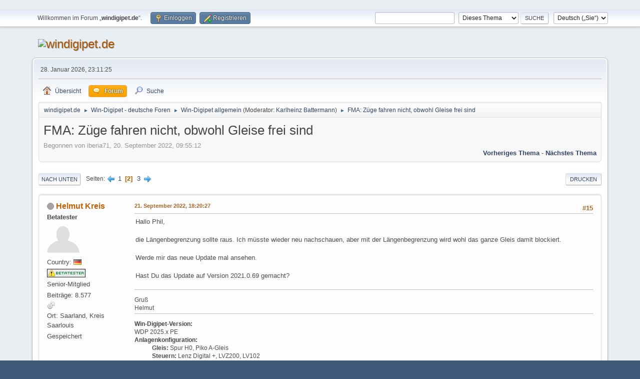

--- FILE ---
content_type: text/html; charset=UTF-8
request_url: https://www.windigipet.de/foren/index.php?PHPSESSID=rgi486d83a261ud1eju1b9v12b&topic=85276.msg263041;topicseen
body_size: 11322
content:
﻿<!DOCTYPE html>
<html lang="de-DE">
<head>
	<meta charset="UTF-8">
	<link rel="stylesheet" href="https://www.windigipet.de/foren/Themes/default/css/minified_e50b433890a2da1f2e9cf7b2b5d7dd1e.css?smf216_1750876127">
	<style>
						.sceditor-button-youtube div {
							background: url('https://www.windigipet.de/foren/Themes/default/images/bbc/youtube.png');
						}
						.sceditor-button-yt_search div {
							background: url('https://www.windigipet.de/foren/Themes/default/images/bbc/yt_search.png');
						}
						.sceditor-button-yt_user div {
							background: url('https://www.windigipet.de/foren/Themes/default/images/bbc/yt_user.png');
						}
	.main_icons.sfs::before { background: url(https://www.windigipet.de/foren/Themes/default/images/admin/sfs.webp) no-repeat; background-size: contain;}
	
	img.avatar { max-width: 65px !important; max-height: 65px !important; }
	
	</style>
	<script>
		var smf_theme_url = "https://www.windigipet.de/foren/Themes/default";
		var smf_default_theme_url = "https://www.windigipet.de/foren/Themes/default";
		var smf_images_url = "https://www.windigipet.de/foren/Themes/default/images";
		var smf_smileys_url = "https://www.windigipet.de/foren/Smileys";
		var smf_smiley_sets = "default,classic,aaron,akyhne,fugue,alienine";
		var smf_smiley_sets_default = "default";
		var smf_avatars_url = "https://www.windigipet.de/foren/avatars";
		var smf_scripturl = "https://www.windigipet.de/foren/index.php?PHPSESSID=rgi486d83a261ud1eju1b9v12b&amp;";
		var smf_iso_case_folding = false;
		var smf_charset = "UTF-8";
		var smf_session_id = "64b104219fcf32927532b9f3b0d366f3";
		var smf_session_var = "a4b252a54b";
		var smf_member_id = 0;
		var ajax_notification_text = 'Lade…';
		var help_popup_heading_text = 'Alles zu kompliziert? Lassen Sie es mich erklären:';
		var banned_text = 'Gast, Sie sind aus diesem Forum verbannt!';
		var smf_txt_expand = 'Erweitern';
		var smf_txt_shrink = 'Verringern';
		var smf_collapseAlt = 'Verstecken';
		var smf_expandAlt = 'Zeige';
		var smf_quote_expand = false;
		var allow_xhjr_credentials = false;
	</script>
	<script src="https://ajax.googleapis.com/ajax/libs/jquery/3.6.3/jquery.min.js"></script>
	<script src="https://www.windigipet.de/foren/Themes/default/scripts/jquery.sceditor.bbcode.min.js?smf216_1750876127"></script>
	<script src="https://www.windigipet.de/foren/Themes/default/scripts/minified_b58b1c796e35b04fdf51309cda5bb443.js?smf216_1750876127"></script>
	<script src="https://www.windigipet.de/foren/Themes/default/scripts/minified_4c85600cbefef229b2a300ece3c7c6d8.js?smf216_1750876127" defer></script>
	<script>
		var smf_smileys_url = 'https://www.windigipet.de/foren/Smileys/default';
		var bbc_quote_from = 'Zitat von';
		var bbc_quote = 'Zitat';
		var bbc_search_on = 'in';
	var smf_you_sure ='Sind Sie sicher, dass Sie das tun möchten?';
	</script>
	<title>FMA: Züge fahren nicht, obwohl Gleise frei sind - Seite 2</title>
	<meta name="viewport" content="width=device-width, initial-scale=1">
	<meta property="og:site_name" content="windigipet.de">
	<meta property="og:title" content="FMA: Züge fahren nicht, obwohl Gleise frei sind - Seite 2">
	<meta property="og:url" content="https://www.windigipet.de/foren/index.php?PHPSESSID=rgi486d83a261ud1eju1b9v12b&amp;topic=85276.15">
	<meta property="og:description" content="FMA: Züge fahren nicht, obwohl Gleise frei sind - Seite 2">
	<meta name="description" content="FMA: Züge fahren nicht, obwohl Gleise frei sind - Seite 2">
	<meta name="theme-color" content="#557EA0">
	<meta name="robots" content="noindex">
	<link rel="canonical" href="https://www.windigipet.de/foren/index.php?topic=85276.15">
	<link rel="help" href="https://www.windigipet.de/foren/index.php?PHPSESSID=rgi486d83a261ud1eju1b9v12b&amp;action=help">
	<link rel="contents" href="https://www.windigipet.de/foren/index.php?PHPSESSID=rgi486d83a261ud1eju1b9v12b&amp;">
	<link rel="search" href="https://www.windigipet.de/foren/index.php?PHPSESSID=rgi486d83a261ud1eju1b9v12b&amp;action=search">
	<link rel="alternate" type="application/rss+xml" title="windigipet.de - RSS" href="https://www.windigipet.de/foren/index.php?PHPSESSID=rgi486d83a261ud1eju1b9v12b&amp;action=.xml;type=rss2;board=1">
	<link rel="alternate" type="application/atom+xml" title="windigipet.de - Atom" href="https://www.windigipet.de/foren/index.php?PHPSESSID=rgi486d83a261ud1eju1b9v12b&amp;action=.xml;type=atom;board=1">
	<link rel="next" href="https://www.windigipet.de/foren/index.php?PHPSESSID=rgi486d83a261ud1eju1b9v12b&amp;topic=85276.30">
	<link rel="prev" href="https://www.windigipet.de/foren/index.php?PHPSESSID=rgi486d83a261ud1eju1b9v12b&amp;topic=85276.0">
	<link rel="index" href="https://www.windigipet.de/foren/index.php?PHPSESSID=rgi486d83a261ud1eju1b9v12b&amp;board=1.0">
	<link rel="stylesheet" type="text/css" href="https://www.windigipet.de/foren/Themes/default/css/BBCode-YouTube2.css" />
</head>
<body id="chrome" class="action_messageindex board_1">
<div id="footerfix">
	<div id="top_section">
		<div class="inner_wrap">
			<ul class="floatleft" id="top_info">
				<li class="welcome">
					Willkommen im Forum „<strong>windigipet.de</strong>“.
				</li>
				<li class="button_login">
					<a href="https://www.windigipet.de/foren/index.php?PHPSESSID=rgi486d83a261ud1eju1b9v12b&amp;action=login" class="open" onclick="return reqOverlayDiv(this.href, 'Einloggen', 'login');">
						<span class="main_icons login"></span>
						<span class="textmenu">Einloggen</span>
					</a>
				</li>
				<li class="button_signup">
					<a href="https://www.windigipet.de/foren/index.php?PHPSESSID=rgi486d83a261ud1eju1b9v12b&amp;action=signup" class="open">
						<span class="main_icons regcenter"></span>
						<span class="textmenu">Registrieren</span>
					</a>
				</li>
			</ul>
			<form id="languages_form" method="get" class="floatright">
				<select id="language_select" name="language" onchange="this.form.submit()">
					<option value="dutch">Nederlands</option>
					<option value="english">English</option>
					<option value="french">Français</option>
					<option value="german" selected="selected">Deutsch („Sie“)</option>
					<option value="italian">Italiano</option>
					<option value="danish">Dansk</option>
				</select>
				<noscript>
					<input type="submit" value="Los">
				</noscript>
			</form>
			<form id="search_form" class="floatright" action="https://www.windigipet.de/foren/index.php?PHPSESSID=rgi486d83a261ud1eju1b9v12b&amp;action=search2" method="post" accept-charset="UTF-8">
				<input type="search" name="search" value="">&nbsp;
				<select name="search_selection">
					<option value="all">Gesamtes Forum </option>
					<option value="topic" selected>Dieses Thema</option>
					<option value="board">Dieses Board</option>
				</select>
				<input type="hidden" name="sd_topic" value="85276">
				<input type="submit" name="search2" value="Suche" class="button">
				<input type="hidden" name="advanced" value="0">
			</form>
		</div><!-- .inner_wrap -->
	</div><!-- #top_section -->
	<div id="header">
		<h1 class="forumtitle">
			<a id="top" href="https://www.windigipet.de/foren/index.php?PHPSESSID=rgi486d83a261ud1eju1b9v12b&amp;"><img src="http://www.windigipet.de/images/flogo2025.jpg" alt="windigipet.de"></a>
		</h1>
		
	</div>
	<div id="wrapper">
		<div id="upper_section">
			<div id="inner_section">
				<div id="inner_wrap" class="hide_720">
					<div class="user">
						<time datetime="2026-01-28T22:11:25Z">28. Januar 2026, 23:11:25</time>
					</div>
				</div>
				<a class="mobile_user_menu">
					<span class="menu_icon"></span>
					<span class="text_menu">Hauptmenü</span>
				</a>
				<div id="main_menu">
					<div id="mobile_user_menu" class="popup_container">
						<div class="popup_window description">
							<div class="popup_heading">Hauptmenü
								<a href="javascript:void(0);" class="main_icons hide_popup"></a>
							</div>
							
					<ul class="dropmenu menu_nav">
						<li class="button_home">
							<a href="https://www.windigipet.de/wiki/" target="">
								<span class="main_icons home"></span><span class="textmenu">Übersicht</span>
							</a>
						</li>
						<li class="button_forum">
							<a class="active" href="https://www.windigipet.de/foren/index.php?PHPSESSID=rgi486d83a261ud1eju1b9v12b&amp;">
								<span class="main_icons personal_message"></span><span class="textmenu">Forum</span>
							</a>
						</li>
						<li class="button_search">
							<a href="https://www.windigipet.de/foren/index.php?PHPSESSID=rgi486d83a261ud1eju1b9v12b&amp;action=search">
								<span class="main_icons search"></span><span class="textmenu">Suche</span>
							</a>
						</li>
					</ul><!-- .menu_nav -->
						</div>
					</div>
				</div>
				<div class="navigate_section">
					<ul>
						<li>
							<a href="https://www.windigipet.de/foren/index.php?PHPSESSID=rgi486d83a261ud1eju1b9v12b&amp;"><span>windigipet.de</span></a>
						</li>
						<li>
							<span class="dividers"> &#9658; </span>
							<a href="https://www.windigipet.de/foren/index.php?PHPSESSID=rgi486d83a261ud1eju1b9v12b&amp;#c1"><span>Win-Digipet - deutsche Foren</span></a>
						</li>
						<li>
							<span class="dividers"> &#9658; </span>
							<a href="https://www.windigipet.de/foren/index.php?PHPSESSID=rgi486d83a261ud1eju1b9v12b&amp;board=1.0"><span>Win-Digipet allgemein</span></a> <span class="board_moderators">(Moderator: <a href="https://www.windigipet.de/foren/index.php?PHPSESSID=rgi486d83a261ud1eju1b9v12b&amp;action=profile;u=85" title="Moderator">Karlheinz Battermann</a>)</span>
						</li>
						<li class="last">
							<span class="dividers"> &#9658; </span>
							<a href="https://www.windigipet.de/foren/index.php?PHPSESSID=rgi486d83a261ud1eju1b9v12b&amp;topic=85276.0"><span>FMA: Züge fahren nicht, obwohl Gleise frei sind</span></a>
						</li>
					</ul>
				</div><!-- .navigate_section -->
			</div><!-- #inner_section -->
		</div><!-- #upper_section -->
		<div id="content_section">
			<div id="main_content_section">
		<div id="display_head" class="information">
			<h2 class="display_title">
				<span id="top_subject">FMA: Züge fahren nicht, obwohl Gleise frei sind</span>
			</h2>
			<p>Begonnen von iberia71, 20. September 2022, 09:55:12</p>
			<span class="nextlinks floatright"><a href="https://www.windigipet.de/foren/index.php?PHPSESSID=rgi486d83a261ud1eju1b9v12b&amp;topic=85276.0;prev_next=prev#new">Vorheriges Thema</a> - <a href="https://www.windigipet.de/foren/index.php?PHPSESSID=rgi486d83a261ud1eju1b9v12b&amp;topic=85276.0;prev_next=next#new">Nächstes Thema</a></span>
		</div><!-- #display_head -->
		
		<div class="pagesection top">
			
		<div class="buttonlist floatright">
			
				<a class="button button_strip_print" href="https://www.windigipet.de/foren/index.php?PHPSESSID=rgi486d83a261ud1eju1b9v12b&amp;action=printpage;topic=85276.0"  rel="nofollow">Drucken</a>
		</div>
			 
			<div class="pagelinks floatleft">
				<a href="#bot" class="button">Nach unten</a>
				<span class="pages">Seiten</span><a class="nav_page" href="https://www.windigipet.de/foren/index.php?PHPSESSID=rgi486d83a261ud1eju1b9v12b&amp;topic=85276.0"><span class="main_icons previous_page"></span></a> <a class="nav_page" href="https://www.windigipet.de/foren/index.php?PHPSESSID=rgi486d83a261ud1eju1b9v12b&amp;topic=85276.0">1</a> <span class="current_page">2</span> <a class="nav_page" href="https://www.windigipet.de/foren/index.php?PHPSESSID=rgi486d83a261ud1eju1b9v12b&amp;topic=85276.30">3</a> <a class="nav_page" href="https://www.windigipet.de/foren/index.php?PHPSESSID=rgi486d83a261ud1eju1b9v12b&amp;topic=85276.30"><span class="main_icons next_page"></span></a> 
			</div>
		<div class="mobile_buttons floatright">
			<a class="button mobile_act">Benutzer-Aktionen</a>
			
		</div>
		</div>
		<div id="forumposts">
			<form action="https://www.windigipet.de/foren/index.php?PHPSESSID=rgi486d83a261ud1eju1b9v12b&amp;action=quickmod2;topic=85276.15" method="post" accept-charset="UTF-8" name="quickModForm" id="quickModForm" onsubmit="return oQuickModify.bInEditMode ? oQuickModify.modifySave('64b104219fcf32927532b9f3b0d366f3', 'a4b252a54b') : false">
				<div class="windowbg" id="msg263017">
					
					<div class="post_wrapper">
						<div class="poster">
							<h4>
								<span class="off" title="Offline"></span>
								<a href="https://www.windigipet.de/foren/index.php?PHPSESSID=rgi486d83a261ud1eju1b9v12b&amp;action=profile;u=2915" title="Profil von Helmut Kreis ansehen">Helmut Kreis</a>
							</h4>
							<ul class="user_info">
								<li class="membergroup">Betatester</li>
								<li class="avatar">
									<a href="https://www.windigipet.de/foren/index.php?PHPSESSID=rgi486d83a261ud1eju1b9v12b&amp;action=profile;u=2915"><img class="avatar" src="https://www.windigipet.de/foren/avatars/default.png" alt=""></a>
								</li>
								<li class="gender">Country: <img src="https://www.windigipet.de/foren/Themes/default/images/flags/de.png" alt="de" title="Germany" /></li>
								<li class="icons"><img src="https://www.windigipet.de/foren/Themes/default/images/membericons/betatester.jpg" alt="*"></li>
								<li class="postgroup">Senior-Mitglied</li>
								<li class="postcount">Beiträge: 8.577</li>
								<li class="im_icons">
									<ol>
										<li class="custom cust_gender"><span class=" main_icons gender_1" title="Männlich"></span></li>
									</ol>
								</li>
								<li class="custom cust_loca">Ort: Saarland, Kreis Saarlouis</li>
								<li class="poster_ip">Gespeichert</li>
							</ul>
						</div><!-- .poster -->
						<div class="postarea">
							<div class="keyinfo">
								<div id="subject_263017" class="subject_title subject_hidden">
									<a href="https://www.windigipet.de/foren/index.php?PHPSESSID=rgi486d83a261ud1eju1b9v12b&amp;msg=263017" rel="nofollow">Re: FMA: Züge fahren nicht, obwohl Gleise frei sind</a>
								</div>
								<span class="page_number floatright">#15</span>
								<div class="postinfo">
									<span class="messageicon"  style="position: absolute; z-index: -1;">
										<img src="https://www.windigipet.de/foren/Themes/default/images/post/xx.png" alt="">
									</span>
									<a href="https://www.windigipet.de/foren/index.php?PHPSESSID=rgi486d83a261ud1eju1b9v12b&amp;msg=263017" rel="nofollow" title="Antwort #15 - Re: FMA: Züge fahren nicht, obwohl Gleise frei sind" class="smalltext">21. September 2022, 18:20:27</a>
									<span class="spacer"></span>
									<span class="smalltext modified floatright" id="modified_263017">
									</span>
								</div>
								<div id="msg_263017_quick_mod"></div>
							</div><!-- .keyinfo -->
							<div class="post">
								<div class="inner" data-msgid="263017" id="msg_263017">
									Hallo Phil,<br /><br />die Längenbegrenzung sollte raus. Ich müsste wieder neu nachschauen, aber mit der Längenbegrenzung wird wohl das ganze Gleis damit blockiert.<br /><br />Werde mir das neue Update mal ansehen.<br /><br />Hast Du das Update auf Version 2021.0.69 gemacht?
								</div>
							</div><!-- .post -->
							<div class="under_message">
							</div><!-- .under_message -->
						</div><!-- .postarea -->
						<div class="moderatorbar">
							<div class="signature" id="msg_263017_signature">
								<span style="font-size: 1em;" class="bbc_size">Gruß<br>Helmut</span>
							</div>
							<div class="custom_fields_below_signature">
								<ul class="nolist">
									<li class="custom cust_wdpver"><strong>Win-Digipet-Version: </strong></br>
WDP 2025.x PE</li>
									<li class="custom cust_digita"><strong>Anlagenkonfiguration: </strong></br>
<ul class="bbc_list"><li><b>Gleis:</b> Spur H0, Piko A-Gleis</li><li><b>Steuern:</b> Lenz Digital +, LVZ200, LV102</li><li><b>Schalten:</b> Lenz: LS100/110/150, LS-DEC-DB für Lichtsignale, Hoffmann Weichenantriebe MWA02S</li><li><b>Melden:</b> GBM16X .. der Fa. Blücher Elektronik, Lenz: LR100, (OpenDCC GBM Boost/GBM16T mit RailCom), RS-Bus + RailCom über LocoNet</li></ul></li>
									<li class="custom cust_3pc"><strong>Rechnerkonfiguration: </strong></br>
Windows 11, 64 bit</li>
								</ul>
							</div>
						</div><!-- .moderatorbar -->
					</div><!-- .post_wrapper -->
				</div><!-- $message[css_class] -->
				<hr class="post_separator">
				<div class="windowbg" id="msg263018">
					
					
					<div class="post_wrapper">
						<div class="poster">
							<h4>
								<span class="off" title="Offline"></span>
								<a href="https://www.windigipet.de/foren/index.php?PHPSESSID=rgi486d83a261ud1eju1b9v12b&amp;action=profile;u=8938" title="Profil von iberia71 ansehen">iberia71</a>
							</h4>
							<ul class="user_info">
								<li class="avatar">
									<a href="https://www.windigipet.de/foren/index.php?PHPSESSID=rgi486d83a261ud1eju1b9v12b&amp;action=profile;u=8938"><img class="avatar" src="https://www.windigipet.de/foren/custom_avatar/avatar_8938_1388439798.png" alt=""></a>
								</li>
								<li class="gender">Country: <img src="https://www.windigipet.de/foren/Themes/default/images/flags/de.png" alt="de" title="Germany" /></li>
								<li class="icons"></li>
								<li class="postgroup">Senior-Mitglied</li>
								<li class="postcount">Beiträge: 157</li>
								<li class="im_icons">
									<ol>
										<li class="custom cust_gender"><span class=" main_icons gender_1" title="Männlich"></span></li>
									</ol>
								</li>
								<li class="custom cust_loca">Ort: Frankfurt</li>
								<li class="poster_ip">Gespeichert</li>
							</ul>
						</div><!-- .poster -->
						<div class="postarea">
							<div class="keyinfo">
								<div id="subject_263018" class="subject_title subject_hidden">
									<a href="https://www.windigipet.de/foren/index.php?PHPSESSID=rgi486d83a261ud1eju1b9v12b&amp;msg=263018" rel="nofollow">Re: FMA: Züge fahren nicht, obwohl Gleise frei sind</a>
								</div>
								<span class="page_number floatright">#16</span>
								<div class="postinfo">
									<span class="messageicon"  style="position: absolute; z-index: -1;">
										<img src="https://www.windigipet.de/foren/Themes/default/images/post/xx.png" alt="">
									</span>
									<a href="https://www.windigipet.de/foren/index.php?PHPSESSID=rgi486d83a261ud1eju1b9v12b&amp;msg=263018" rel="nofollow" title="Antwort #16 - Re: FMA: Züge fahren nicht, obwohl Gleise frei sind" class="smalltext">21. September 2022, 19:06:09</a>
									<span class="spacer"></span>
									<span class="smalltext modified floatright" id="modified_263018">
									</span>
								</div>
								<div id="msg_263018_quick_mod"></div>
							</div><!-- .keyinfo -->
							<div class="post">
								<div class="inner" data-msgid="263018" id="msg_263018">
									Hallo Helmut,<br /><br />das Update von WDP habe ich als erstes durchgeführt.<br /><br />Wenn ich die Längenbegrenzung für die Gleise im SchBhf entferne, wird sich das nicht negativ auf die Belegung der Gleise aus?<br /><br />Viele Grüße<br />Phil
								</div>
							</div><!-- .post -->
							<div class="under_message">
							</div><!-- .under_message -->
						</div><!-- .postarea -->
						<div class="moderatorbar">
							<div class="signature" id="msg_263018_signature">
								Rollendes Material: Märklin, Roco, Piko, Lilliput, Brawa.<br />Fahren überwiegend mit DCC. Wenige Märklin mit MFX.
							</div>
							<div class="custom_fields_below_signature">
								<ul class="nolist">
									<li class="custom cust_wdpver"><strong>Win-Digipet-Version: </strong></br>
WDP 2021.1.13 Premium</li>
									<li class="custom cust_digita"><strong>Anlagenkonfiguration: </strong></br>
Märklin C- &amp K-Gleise;  IB II-Win 1.008; Uhlenbrock Verteiler</li>
									<li class="custom cust_3pc"><strong>Rechnerkonfiguration: </strong></br>
Windows 10</li>
								</ul>
							</div>
						</div><!-- .moderatorbar -->
					</div><!-- .post_wrapper -->
				</div><!-- $message[css_class] -->
				<hr class="post_separator">
				<div class="windowbg" id="msg263020">
					
					
					<div class="post_wrapper">
						<div class="poster">
							<h4>
								<span class="off" title="Offline"></span>
								<a href="https://www.windigipet.de/foren/index.php?PHPSESSID=rgi486d83a261ud1eju1b9v12b&amp;action=profile;u=2915" title="Profil von Helmut Kreis ansehen">Helmut Kreis</a>
							</h4>
							<ul class="user_info">
								<li class="membergroup">Betatester</li>
								<li class="avatar">
									<a href="https://www.windigipet.de/foren/index.php?PHPSESSID=rgi486d83a261ud1eju1b9v12b&amp;action=profile;u=2915"><img class="avatar" src="https://www.windigipet.de/foren/avatars/default.png" alt=""></a>
								</li>
								<li class="gender">Country: <img src="https://www.windigipet.de/foren/Themes/default/images/flags/de.png" alt="de" title="Germany" /></li>
								<li class="icons"><img src="https://www.windigipet.de/foren/Themes/default/images/membericons/betatester.jpg" alt="*"></li>
								<li class="postgroup">Senior-Mitglied</li>
								<li class="postcount">Beiträge: 8.577</li>
								<li class="im_icons">
									<ol>
										<li class="custom cust_gender"><span class=" main_icons gender_1" title="Männlich"></span></li>
									</ol>
								</li>
								<li class="custom cust_loca">Ort: Saarland, Kreis Saarlouis</li>
								<li class="poster_ip">Gespeichert</li>
							</ul>
						</div><!-- .poster -->
						<div class="postarea">
							<div class="keyinfo">
								<div id="subject_263020" class="subject_title subject_hidden">
									<a href="https://www.windigipet.de/foren/index.php?PHPSESSID=rgi486d83a261ud1eju1b9v12b&amp;msg=263020" rel="nofollow">Re: FMA: Züge fahren nicht, obwohl Gleise frei sind</a>
								</div>
								<span class="page_number floatright">#17</span>
								<div class="postinfo">
									<span class="messageicon"  style="position: absolute; z-index: -1;">
										<img src="https://www.windigipet.de/foren/Themes/default/images/post/xx.png" alt="">
									</span>
									<a href="https://www.windigipet.de/foren/index.php?PHPSESSID=rgi486d83a261ud1eju1b9v12b&amp;msg=263020" rel="nofollow" title="Antwort #17 - Re: FMA: Züge fahren nicht, obwohl Gleise frei sind" class="smalltext">21. September 2022, 20:12:03</a>
									<span class="spacer"></span>
									<span class="smalltext modified floatright" id="modified_263020">
									</span>
								</div>
								<div id="msg_263020_quick_mod"></div>
							</div><!-- .keyinfo -->
							<div class="post">
								<div class="inner" data-msgid="263020" id="msg_263020">
									Hallo Phil,<br /><br />nein, der FDL verwaltet die Gleise schon optimal und eine Längenbegrenzung hindert ihn dabei nur.<br />In der Beschreibung des FDL-SBS ist auch geschrieben, dass der SBS keinerlei Einschränkungen haben soll.
								</div>
							</div><!-- .post -->
							<div class="under_message">
							</div><!-- .under_message -->
						</div><!-- .postarea -->
						<div class="moderatorbar">
							<div class="signature" id="msg_263020_signature">
								<span style="font-size: 1em;" class="bbc_size">Gruß<br>Helmut</span>
							</div>
							<div class="custom_fields_below_signature">
								<ul class="nolist">
									<li class="custom cust_wdpver"><strong>Win-Digipet-Version: </strong></br>
WDP 2025.x PE</li>
									<li class="custom cust_digita"><strong>Anlagenkonfiguration: </strong></br>
<ul class="bbc_list"><li><b>Gleis:</b> Spur H0, Piko A-Gleis</li><li><b>Steuern:</b> Lenz Digital +, LVZ200, LV102</li><li><b>Schalten:</b> Lenz: LS100/110/150, LS-DEC-DB für Lichtsignale, Hoffmann Weichenantriebe MWA02S</li><li><b>Melden:</b> GBM16X .. der Fa. Blücher Elektronik, Lenz: LR100, (OpenDCC GBM Boost/GBM16T mit RailCom), RS-Bus + RailCom über LocoNet</li></ul></li>
									<li class="custom cust_3pc"><strong>Rechnerkonfiguration: </strong></br>
Windows 11, 64 bit</li>
								</ul>
							</div>
						</div><!-- .moderatorbar -->
					</div><!-- .post_wrapper -->
				</div><!-- $message[css_class] -->
				<hr class="post_separator">
				<div class="windowbg" id="msg263021">
					
					
					<div class="post_wrapper">
						<div class="poster">
							<h4>
								<span class="off" title="Offline"></span>
								<a href="https://www.windigipet.de/foren/index.php?PHPSESSID=rgi486d83a261ud1eju1b9v12b&amp;action=profile;u=14971" title="Profil von limagolf10 ansehen">limagolf10</a>
							</h4>
							<ul class="user_info">
								<li class="avatar">
									<a href="https://www.windigipet.de/foren/index.php?PHPSESSID=rgi486d83a261ud1eju1b9v12b&amp;action=profile;u=14971"><img class="avatar" src="https://www.windigipet.de/foren/avatars/default.png" alt=""></a>
								</li>
								<li class="gender">Country: <img src="https://www.windigipet.de/foren/Themes/default/images/flags/de.png" alt="de" title="Germany" /></li>
								<li class="icons"></li>
								<li class="postgroup">Senior-Mitglied</li>
								<li class="postcount">Beiträge: 417</li>
								<li class="im_icons">
									<ol>
										<li class="custom cust_gender"><span class=" main_icons gender_1" title="Männlich"></span></li>
									</ol>
								</li>
								<li class="profile">
									<ol class="profile_icons">
										<li><a href="http://mec-schleswig.de" title="Internetseite unseres Modellbahnvereins." target="_blank" rel="noopener"><span class="main_icons www centericon" title="Internetseite unseres Modellbahnvereins."></span></a></li>
									</ol>
								</li><!-- .profile -->
								<li class="custom cust_loca">Ort: Schleswig</li>
								<li class="poster_ip">Gespeichert</li>
							</ul>
						</div><!-- .poster -->
						<div class="postarea">
							<div class="keyinfo">
								<div id="subject_263021" class="subject_title subject_hidden">
									<a href="https://www.windigipet.de/foren/index.php?PHPSESSID=rgi486d83a261ud1eju1b9v12b&amp;msg=263021" rel="nofollow">Re: FMA: Züge fahren nicht, obwohl Gleise frei sind</a>
								</div>
								<span class="page_number floatright">#18</span>
								<div class="postinfo">
									<span class="messageicon"  style="position: absolute; z-index: -1;">
										<img src="https://www.windigipet.de/foren/Themes/default/images/post/xx.png" alt="">
									</span>
									<a href="https://www.windigipet.de/foren/index.php?PHPSESSID=rgi486d83a261ud1eju1b9v12b&amp;msg=263021" rel="nofollow" title="Antwort #18 - Re: FMA: Züge fahren nicht, obwohl Gleise frei sind" class="smalltext">21. September 2022, 20:26:38</a>
									<span class="spacer"></span>
									<span class="smalltext modified floatright" id="modified_263021">
									</span>
								</div>
								<div id="msg_263021_quick_mod"></div>
							</div><!-- .keyinfo -->
							<div class="post">
								<div class="inner" data-msgid="263021" id="msg_263021">
									Moin Phil,<br /><br />also ich habe die PH-Keller.FAM benutzt und &quot;nur&quot; den SB-C angeschaut. Meine weiteren Ausführungen sind auch nur einzelne Beispiele um Dir zu zeigen, wo und wie Du noch (viel) Hand anlegen musst. <br /><br /><u>in der PH-Keller.FAM</u><br />1. Haken bei &quot;Anschlussfahrten müssen durchgeführt werden&quot; müssen weg bei den Zeilen 84, 85, 87, 89, 91, 93 und 142.<br />2. Anschlussfahrten sind mehrfach eingetragen in den Zeilen 142 die #89 und #91, in Zeile 85 #115<br /><br /><u>in den iFAZen des SB-C</u><br />als Beispiel: iFAZ &quot;SB C 2k (RMK 210)<br />3. Grundsatzfrage: Warum hast Du im SB den Bahnsteig aktiviert?<br />Da Du bei &quot;Bahnsteigende&quot; und &quot;Signalposition ...&quot; verschiedene Werte eingetragen hast, rechnet der FDL SBS bei der Länge des zur Verfügung stehenden Gleises mit dem Wert, der die größere Länge ergibt. Also in diesem Fall mit 5cm (Bahnsteigende). Das ergibt eine mögliche Zuglänge von 117cm. Damit sind der Haken + Eintrag bei dem Feld &quot;Zuglänge begrenzen (in cm)&quot; überflüssig.<br /><b>Mein Vorschlag</b>: Schalte den Bahnsteig ab und trage im Feld &quot;Signalposition ...&quot; 5cm ein. Das ist gleichzeitig der Sicherheitsabstand zu dem davor stehenden Zug. Halten Deine Züge nicht genau genug, dann erhöhe den Wert entsprechend.<br />Arbeite alle iFAZe im SB entsprechend nach.<br /><br />Helmut hat Dir zu einigen Fehlern/Problemen in Deinen FSn schon etliches geschrieben.<br />Ich hab mir (auch nur als Beispiel) nochmal die FS mit der ID 383 angeschaut, und noch mehr oder neue Fehler gefunden:<br />- Signal #1118 und Gleissymbol davor nicht aufgezeichnet<br />- Signal #1117 falsche Stellung aufgezeichnet<br />- Gleissymbol Nr.70 nach Weiche &quot;Einfahrt Sbhf C West Gleis 1 und 2&quot; falsch aufgezeichnet<br />- Folgeschaltung Signal #1118 ist überflüssig bzw. hat hier nichts zu suchen<br /><br />In der FS mit ID 60 ist immer noch die Längenbegrenzung drin -&gt; <b>wie Helmut schon geschrieben hat</b>: raus damit.<br />Bei Verwendung des FDL SBS dürfen in <u>allen</u> FSn, die mit dem SB zu tun haben, <u>keine</u> Längenbegrenzungen oder andere Einschränkungen eingetragen werden.<br />
								</div>
							</div><!-- .post -->
							<div class="under_message">
							</div><!-- .under_message -->
						</div><!-- .postarea -->
						<div class="moderatorbar">
							<div class="signature" id="msg_263021_signature">
								Viele Grüße aus dem Hohen Norden<br><b><span style="font-size: 11pt;" class="bbc_size">Lothar</span></b>
							</div>
							<div class="custom_fields_below_signature">
								<ul class="nolist">
									<li class="custom cust_wdpver"><strong>Win-Digipet-Version: </strong></br>
2025.0 PE, WDP Mobile</li>
									<li class="custom cust_digita"><strong>Anlagenkonfiguration: </strong></br>
Intellibox I + Interface 63120, 3-Leiter, Vereinsanlage, Rückmelder S88 (bmbt) und Loconet (Uhlenbrock), Decoder und Rollmaterial div. Hersteller</li>
									<li class="custom cust_3pc"><strong>Rechnerkonfiguration: </strong></br>
Win11, Wlan-Router ohne Internet</li>
								</ul>
							</div>
						</div><!-- .moderatorbar -->
					</div><!-- .post_wrapper -->
				</div><!-- $message[css_class] -->
				<hr class="post_separator">
				<div class="windowbg" id="msg263028">
					
					
					<div class="post_wrapper">
						<div class="poster">
							<h4>
								<span class="off" title="Offline"></span>
								<a href="https://www.windigipet.de/foren/index.php?PHPSESSID=rgi486d83a261ud1eju1b9v12b&amp;action=profile;u=8938" title="Profil von iberia71 ansehen">iberia71</a>
							</h4>
							<ul class="user_info">
								<li class="avatar">
									<a href="https://www.windigipet.de/foren/index.php?PHPSESSID=rgi486d83a261ud1eju1b9v12b&amp;action=profile;u=8938"><img class="avatar" src="https://www.windigipet.de/foren/custom_avatar/avatar_8938_1388439798.png" alt=""></a>
								</li>
								<li class="gender">Country: <img src="https://www.windigipet.de/foren/Themes/default/images/flags/de.png" alt="de" title="Germany" /></li>
								<li class="icons"></li>
								<li class="postgroup">Senior-Mitglied</li>
								<li class="postcount">Beiträge: 157</li>
								<li class="im_icons">
									<ol>
										<li class="custom cust_gender"><span class=" main_icons gender_1" title="Männlich"></span></li>
									</ol>
								</li>
								<li class="custom cust_loca">Ort: Frankfurt</li>
								<li class="poster_ip">Gespeichert</li>
							</ul>
						</div><!-- .poster -->
						<div class="postarea">
							<div class="keyinfo">
								<div id="subject_263028" class="subject_title subject_hidden">
									<a href="https://www.windigipet.de/foren/index.php?PHPSESSID=rgi486d83a261ud1eju1b9v12b&amp;msg=263028" rel="nofollow">Re: FMA: Züge fahren nicht, obwohl Gleise frei sind</a>
								</div>
								<span class="page_number floatright">#19</span>
								<div class="postinfo">
									<span class="messageicon"  style="position: absolute; z-index: -1;">
										<img src="https://www.windigipet.de/foren/Themes/default/images/post/xx.png" alt="">
									</span>
									<a href="https://www.windigipet.de/foren/index.php?PHPSESSID=rgi486d83a261ud1eju1b9v12b&amp;msg=263028" rel="nofollow" title="Antwort #19 - Re: FMA: Züge fahren nicht, obwohl Gleise frei sind" class="smalltext">22. September 2022, 11:36:55</a>
									<span class="spacer"></span>
									<span class="smalltext modified floatright" id="modified_263028">
									</span>
								</div>
								<div id="msg_263028_quick_mod"></div>
							</div><!-- .keyinfo -->
							<div class="post">
								<div class="inner" data-msgid="263028" id="msg_263028">
									Hallo Lothar,<br /><br />herzlichen Dank für die große Mühe, die Du Dir gemacht hast! Ich weiß es zu schätzen!<br /><br />Es sind sehr viele Dinge, die ich verbessern muss. Ich hoffe, ich bekomme es alleine hin.<br />Ich werde die nächsten zwei Tage dafür nutze und sicherheitshalber hier zwischendurch wieder ein Backup einstellen, damit Du schauen kannst, ob ich die Dinge nun richtig mache.<br /><br />Eine Verständnisfrage: Woher weiß WDP, welcher Zug auf welches Gleis im SchBhf passt, wenn es keine Längenbegrenzungen gibt? Meine Gleislänge im SchBhf sind unterschiedlich lang.<br /><br />So wie es aussieht, muss ich einige FS im SchBhf neu aufzeichnen. Mit den Folgeschaltungen bzw. Signalen habe ich noch meine Problemchen. Genügt es, wenn hier nur das erste Signal (so wie von Helmut beschrieben) berücksichtigt wird? kann ich mir die anderen Signale schenken?<br /><br />Ich werde bestimmt noch weitere Fragen haben, wenn ich erst einmal angefangen habe.<br /><br />Herzliche Grüße<br />Phil<br />
								</div>
							</div><!-- .post -->
							<div class="under_message">
							</div><!-- .under_message -->
						</div><!-- .postarea -->
						<div class="moderatorbar">
							<div class="signature" id="msg_263028_signature">
								Rollendes Material: Märklin, Roco, Piko, Lilliput, Brawa.<br />Fahren überwiegend mit DCC. Wenige Märklin mit MFX.
							</div>
							<div class="custom_fields_below_signature">
								<ul class="nolist">
									<li class="custom cust_wdpver"><strong>Win-Digipet-Version: </strong></br>
WDP 2021.1.13 Premium</li>
									<li class="custom cust_digita"><strong>Anlagenkonfiguration: </strong></br>
Märklin C- &amp K-Gleise;  IB II-Win 1.008; Uhlenbrock Verteiler</li>
									<li class="custom cust_3pc"><strong>Rechnerkonfiguration: </strong></br>
Windows 10</li>
								</ul>
							</div>
						</div><!-- .moderatorbar -->
					</div><!-- .post_wrapper -->
				</div><!-- $message[css_class] -->
				<hr class="post_separator">
				<div class="windowbg" id="msg263029">
					
					
					<div class="post_wrapper">
						<div class="poster">
							<h4>
								<span class="off" title="Offline"></span>
								<a href="https://www.windigipet.de/foren/index.php?PHPSESSID=rgi486d83a261ud1eju1b9v12b&amp;action=profile;u=2915" title="Profil von Helmut Kreis ansehen">Helmut Kreis</a>
							</h4>
							<ul class="user_info">
								<li class="membergroup">Betatester</li>
								<li class="avatar">
									<a href="https://www.windigipet.de/foren/index.php?PHPSESSID=rgi486d83a261ud1eju1b9v12b&amp;action=profile;u=2915"><img class="avatar" src="https://www.windigipet.de/foren/avatars/default.png" alt=""></a>
								</li>
								<li class="gender">Country: <img src="https://www.windigipet.de/foren/Themes/default/images/flags/de.png" alt="de" title="Germany" /></li>
								<li class="icons"><img src="https://www.windigipet.de/foren/Themes/default/images/membericons/betatester.jpg" alt="*"></li>
								<li class="postgroup">Senior-Mitglied</li>
								<li class="postcount">Beiträge: 8.577</li>
								<li class="im_icons">
									<ol>
										<li class="custom cust_gender"><span class=" main_icons gender_1" title="Männlich"></span></li>
									</ol>
								</li>
								<li class="custom cust_loca">Ort: Saarland, Kreis Saarlouis</li>
								<li class="poster_ip">Gespeichert</li>
							</ul>
						</div><!-- .poster -->
						<div class="postarea">
							<div class="keyinfo">
								<div id="subject_263029" class="subject_title subject_hidden">
									<a href="https://www.windigipet.de/foren/index.php?PHPSESSID=rgi486d83a261ud1eju1b9v12b&amp;msg=263029" rel="nofollow">Re: FMA: Züge fahren nicht, obwohl Gleise frei sind</a>
								</div>
								<span class="page_number floatright">#20</span>
								<div class="postinfo">
									<span class="messageicon"  style="position: absolute; z-index: -1;">
										<img src="https://www.windigipet.de/foren/Themes/default/images/post/xx.png" alt="">
									</span>
									<a href="https://www.windigipet.de/foren/index.php?PHPSESSID=rgi486d83a261ud1eju1b9v12b&amp;msg=263029" rel="nofollow" title="Antwort #20 - Re: FMA: Züge fahren nicht, obwohl Gleise frei sind" class="smalltext">22. September 2022, 12:42:25</a>
									<span class="spacer"></span>
									<span class="smalltext modified floatright" id="modified_263029">
									</span>
								</div>
								<div id="msg_263029_quick_mod"></div>
							</div><!-- .keyinfo -->
							<div class="post">
								<div class="inner" data-msgid="263029" id="msg_263029">
									Hallo Phil,<br /><br />WDP weiß ja Deine Gleislängen und die Zuglängen.<br />Damit berechnet er die optimale Verteilung unter Anwendung Deiner Vorgaben.
								</div>
							</div><!-- .post -->
							<div class="under_message">
							</div><!-- .under_message -->
						</div><!-- .postarea -->
						<div class="moderatorbar">
							<div class="signature" id="msg_263029_signature">
								<span style="font-size: 1em;" class="bbc_size">Gruß<br>Helmut</span>
							</div>
							<div class="custom_fields_below_signature">
								<ul class="nolist">
									<li class="custom cust_wdpver"><strong>Win-Digipet-Version: </strong></br>
WDP 2025.x PE</li>
									<li class="custom cust_digita"><strong>Anlagenkonfiguration: </strong></br>
<ul class="bbc_list"><li><b>Gleis:</b> Spur H0, Piko A-Gleis</li><li><b>Steuern:</b> Lenz Digital +, LVZ200, LV102</li><li><b>Schalten:</b> Lenz: LS100/110/150, LS-DEC-DB für Lichtsignale, Hoffmann Weichenantriebe MWA02S</li><li><b>Melden:</b> GBM16X .. der Fa. Blücher Elektronik, Lenz: LR100, (OpenDCC GBM Boost/GBM16T mit RailCom), RS-Bus + RailCom über LocoNet</li></ul></li>
									<li class="custom cust_3pc"><strong>Rechnerkonfiguration: </strong></br>
Windows 11, 64 bit</li>
								</ul>
							</div>
						</div><!-- .moderatorbar -->
					</div><!-- .post_wrapper -->
				</div><!-- $message[css_class] -->
				<hr class="post_separator">
				<div class="windowbg" id="msg263031">
					
					
					<div class="post_wrapper">
						<div class="poster">
							<h4>
								<span class="off" title="Offline"></span>
								<a href="https://www.windigipet.de/foren/index.php?PHPSESSID=rgi486d83a261ud1eju1b9v12b&amp;action=profile;u=11911" title="Profil von Willi Emmers ansehen">Willi Emmers</a>
							</h4>
							<ul class="user_info">
								<li class="avatar">
									<a href="https://www.windigipet.de/foren/index.php?PHPSESSID=rgi486d83a261ud1eju1b9v12b&amp;action=profile;u=11911"><img class="avatar" src="https://www.windigipet.de/foren/custom_avatar/avatar_11911_1515524995.png" alt=""></a>
								</li>
								<li class="gender">Country: <img src="https://www.windigipet.de/foren/Themes/default/images/flags/de.png" alt="de" title="Germany" /></li>
								<li class="icons"></li>
								<li class="postgroup">Senior-Mitglied</li>
								<li class="postcount">Beiträge: 1.186</li>
								<li class="im_icons">
									<ol>
										<li class="custom cust_gender"><span class=" main_icons gender_1" title="Männlich"></span></li>
									</ol>
								</li>
								<li class="custom cust_loca">Ort: Niederrhein</li>
								<li class="poster_ip">Gespeichert</li>
							</ul>
						</div><!-- .poster -->
						<div class="postarea">
							<div class="keyinfo">
								<div id="subject_263031" class="subject_title subject_hidden">
									<a href="https://www.windigipet.de/foren/index.php?PHPSESSID=rgi486d83a261ud1eju1b9v12b&amp;msg=263031" rel="nofollow">Re: FMA: Züge fahren nicht, obwohl Gleise frei sind</a>
								</div>
								<span class="page_number floatright">#21</span>
								<div class="postinfo">
									<span class="messageicon"  style="position: absolute; z-index: -1;">
										<img src="https://www.windigipet.de/foren/Themes/default/images/post/xx.png" alt="">
									</span>
									<a href="https://www.windigipet.de/foren/index.php?PHPSESSID=rgi486d83a261ud1eju1b9v12b&amp;msg=263031" rel="nofollow" title="Antwort #21 - Re: FMA: Züge fahren nicht, obwohl Gleise frei sind" class="smalltext">22. September 2022, 13:51:29</a>
									<span class="spacer"></span>
									<span class="smalltext modified floatright mvisible" id="modified_263031"><span class="lastedit">Letzte Bearbeitung</span>: 22. September 2022, 13:56:38 von Willi Emmers
									</span>
								</div>
								<div id="msg_263031_quick_mod"></div>
							</div><!-- .keyinfo -->
							<div class="post">
								<div class="inner" data-msgid="263031" id="msg_263031">
									Hallo Phil,<br /><blockquote class="bbc_standard_quote"><cite>Zitat</cite>Mit den Folgeschaltungen bzw. Signalen habe ich noch meine Problemchen. Genügt es, wenn hier nur das erste Signal (so wie von Helmut beschrieben) berücksichtigt wird? kann ich mir die anderen Signale schenken?</blockquote>Signale in den Folgeschaltungen richtig zu setzen ist ganz einfach.<br />Angenommen, Du hast eine FS mit einem Signal am Ende der FS. Bei Hp1 (grün) oder Hp2 (grün/gelb) fährt der Zug aus der FS heraus. Wenn der letzte Rückmeldekontakt dieser FS wieder frei ist, wird das Signal wieder auf Hp0 (rot) gesetzt.<br />Also trägst Du als Bedingung ein: (Signal aus dem Gleisbild mit Drag &amp; Drop ins Fenster &quot;Folgeschaltungen&quot; ziehen), im Feld &quot;Magnetartikel&quot; stellst Du das Signal auf rot und bei Bedingung &quot;wenn Kontakt&quot; wählst Du den letzten Rückmeldekontakt vor dem gerade durchfahrenen Signal und setzt die Abfrage auf f (im Kästchen darf kein Haken sein).<br />Hast Du eine längere FS z.B. mit zwei FS, so ziehst Du beide durchfahrenen Signale nach dem gleichen Muster, jeweils wenn das Signal gerade passiert wurde, auf rot.<br />Du musst also jedes Signal einzeln wieder auf rot setzen, wenn der letzte RMK vor dem jeweiligen Signal frei geworden ist.
								</div>
							</div><!-- .post -->
							<div class="under_message">
							</div><!-- .under_message -->
						</div><!-- .postarea -->
						<div class="moderatorbar">
							<div class="signature" id="msg_263031_signature">
								Liebe Grüße vom Niederrhein<br />Willi Emmers<br /><br />... und ich dachte, es kann nicht schlimmer kommen und es kam schlimmer.
							</div>
							<div class="custom_fields_below_signature">
								<ul class="nolist">
									<li class="custom cust_wdpver"><strong>Win-Digipet-Version: </strong></br>
Build  2021.1.13 Premium Edition</li>
									<li class="custom cust_digita"><strong>Anlagenkonfiguration: </strong></br>
(noch in Bau befindlich)Märklin 3-Schienen-2-Leiter, K-Gleis, Uhlenbrock IB-COM (DCC), 2 x Märklin 602(0)1/605(0)1 (Magnetartikel), Märklin Booster 6015, ESU LokPilot, LDT HSI-88-USB Rückmeldebus, LDT RM-88-N Rückmeldemodule, k83 + k84-Decoder, Claus Ilchmann S8DCC/MOT-Servodecoder, HS-311 Servo´s, Viessmann Signalsteuerbausteine 5210, Drehscheibe Mä 7286, DS2010-Decoder S.Brandt, RZTec Speedbox</li>
									<li class="custom cust_3pc"><strong>Rechnerkonfiguration: </strong></br>
Intel Core i7 3.4 GHz, 8 GB RAM (Desktop), Monitor 24 Zoll, WIN10 64bit</li>
								</ul>
							</div>
						</div><!-- .moderatorbar -->
					</div><!-- .post_wrapper -->
				</div><!-- $message[css_class] -->
				<hr class="post_separator">
				<div class="windowbg" id="msg263034">
					
					
					<div class="post_wrapper">
						<div class="poster">
							<h4>
								<span class="off" title="Offline"></span>
								<a href="https://www.windigipet.de/foren/index.php?PHPSESSID=rgi486d83a261ud1eju1b9v12b&amp;action=profile;u=14971" title="Profil von limagolf10 ansehen">limagolf10</a>
							</h4>
							<ul class="user_info">
								<li class="avatar">
									<a href="https://www.windigipet.de/foren/index.php?PHPSESSID=rgi486d83a261ud1eju1b9v12b&amp;action=profile;u=14971"><img class="avatar" src="https://www.windigipet.de/foren/avatars/default.png" alt=""></a>
								</li>
								<li class="gender">Country: <img src="https://www.windigipet.de/foren/Themes/default/images/flags/de.png" alt="de" title="Germany" /></li>
								<li class="icons"></li>
								<li class="postgroup">Senior-Mitglied</li>
								<li class="postcount">Beiträge: 417</li>
								<li class="im_icons">
									<ol>
										<li class="custom cust_gender"><span class=" main_icons gender_1" title="Männlich"></span></li>
									</ol>
								</li>
								<li class="profile">
									<ol class="profile_icons">
										<li><a href="http://mec-schleswig.de" title="Internetseite unseres Modellbahnvereins." target="_blank" rel="noopener"><span class="main_icons www centericon" title="Internetseite unseres Modellbahnvereins."></span></a></li>
									</ol>
								</li><!-- .profile -->
								<li class="custom cust_loca">Ort: Schleswig</li>
								<li class="poster_ip">Gespeichert</li>
							</ul>
						</div><!-- .poster -->
						<div class="postarea">
							<div class="keyinfo">
								<div id="subject_263034" class="subject_title subject_hidden">
									<a href="https://www.windigipet.de/foren/index.php?PHPSESSID=rgi486d83a261ud1eju1b9v12b&amp;msg=263034" rel="nofollow">Re: FMA: Züge fahren nicht, obwohl Gleise frei sind</a>
								</div>
								<span class="page_number floatright">#22</span>
								<div class="postinfo">
									<span class="messageicon"  style="position: absolute; z-index: -1;">
										<img src="https://www.windigipet.de/foren/Themes/default/images/post/xx.png" alt="">
									</span>
									<a href="https://www.windigipet.de/foren/index.php?PHPSESSID=rgi486d83a261ud1eju1b9v12b&amp;msg=263034" rel="nofollow" title="Antwort #22 - Re: FMA: Züge fahren nicht, obwohl Gleise frei sind" class="smalltext">22. September 2022, 18:00:10</a>
									<span class="spacer"></span>
									<span class="smalltext modified floatright" id="modified_263034">
									</span>
								</div>
								<div id="msg_263034_quick_mod"></div>
							</div><!-- .keyinfo -->
							<div class="post">
								<div class="inner" data-msgid="263034" id="msg_263034">
									Moin Phil,<br /><br />das wirst Du schon schaffen und Fragen sind kein Problem.<br /><br />Die FSn musst Du nicht unbedingt neu aufzeichnen, zum Ändern/Reparieren gibt es das Kamerasymbol im FS-Editor. Der Vorteil ist, Du brauchst die FS nicht neu in der FAM eintragen. Nachteil ist, Du musst wissen was Du tust. <br />Falls Du damit noch nicht fit bist, stell ich hier gerne eine kleine Anleitung am Beispiel der FS mit der ID 383 ein.<br /><br />Eine Frage noch: <br />Wie lang ist das Gleis von Ausfahrt SB-C bis Einfahrt SB-A? <br />Da sollten Deine längsten Züge reinpassen, die SB-C befahren dürfen. Wenn nicht, dann wird es schwierig mit zwei FDL SBS. Lies mal das entsprechende Kapitel für hintereinander liegende SBs&nbsp; im extra HB für die FDLs von Sven Spiegelhauer. <br /><br />Nun viel Erfolg beim Ändern/Reparieren/Anpassen ...<br /><br /><br />
								</div>
							</div><!-- .post -->
							<div class="under_message">
							</div><!-- .under_message -->
						</div><!-- .postarea -->
						<div class="moderatorbar">
							<div class="signature" id="msg_263034_signature">
								Viele Grüße aus dem Hohen Norden<br><b><span style="font-size: 11pt;" class="bbc_size">Lothar</span></b>
							</div>
							<div class="custom_fields_below_signature">
								<ul class="nolist">
									<li class="custom cust_wdpver"><strong>Win-Digipet-Version: </strong></br>
2025.0 PE, WDP Mobile</li>
									<li class="custom cust_digita"><strong>Anlagenkonfiguration: </strong></br>
Intellibox I + Interface 63120, 3-Leiter, Vereinsanlage, Rückmelder S88 (bmbt) und Loconet (Uhlenbrock), Decoder und Rollmaterial div. Hersteller</li>
									<li class="custom cust_3pc"><strong>Rechnerkonfiguration: </strong></br>
Win11, Wlan-Router ohne Internet</li>
								</ul>
							</div>
						</div><!-- .moderatorbar -->
					</div><!-- .post_wrapper -->
				</div><!-- $message[css_class] -->
				<hr class="post_separator">
				<div class="windowbg" id="msg263039">
					
					
					<div class="post_wrapper">
						<div class="poster">
							<h4>
								<span class="off" title="Offline"></span>
								<a href="https://www.windigipet.de/foren/index.php?PHPSESSID=rgi486d83a261ud1eju1b9v12b&amp;action=profile;u=8938" title="Profil von iberia71 ansehen">iberia71</a>
							</h4>
							<ul class="user_info">
								<li class="avatar">
									<a href="https://www.windigipet.de/foren/index.php?PHPSESSID=rgi486d83a261ud1eju1b9v12b&amp;action=profile;u=8938"><img class="avatar" src="https://www.windigipet.de/foren/custom_avatar/avatar_8938_1388439798.png" alt=""></a>
								</li>
								<li class="gender">Country: <img src="https://www.windigipet.de/foren/Themes/default/images/flags/de.png" alt="de" title="Germany" /></li>
								<li class="icons"></li>
								<li class="postgroup">Senior-Mitglied</li>
								<li class="postcount">Beiträge: 157</li>
								<li class="im_icons">
									<ol>
										<li class="custom cust_gender"><span class=" main_icons gender_1" title="Männlich"></span></li>
									</ol>
								</li>
								<li class="custom cust_loca">Ort: Frankfurt</li>
								<li class="poster_ip">Gespeichert</li>
							</ul>
						</div><!-- .poster -->
						<div class="postarea">
							<div class="keyinfo">
								<div id="subject_263039" class="subject_title subject_hidden">
									<a href="https://www.windigipet.de/foren/index.php?PHPSESSID=rgi486d83a261ud1eju1b9v12b&amp;msg=263039" rel="nofollow">Re: FMA: Züge fahren nicht, obwohl Gleise frei sind</a>
								</div>
								<span class="page_number floatright">#23</span>
								<div class="postinfo">
									<span class="messageicon" >
										<img src="https://www.windigipet.de/foren/Themes/default/images/post/clip.png" alt="">
									</span>
									<a href="https://www.windigipet.de/foren/index.php?PHPSESSID=rgi486d83a261ud1eju1b9v12b&amp;msg=263039" rel="nofollow" title="Antwort #23 - Re: FMA: Züge fahren nicht, obwohl Gleise frei sind" class="smalltext">22. September 2022, 19:40:20</a>
									<span class="spacer"></span>
									<span class="smalltext modified floatright mvisible" id="modified_263039"><span class="lastedit">Letzte Bearbeitung</span>: 22. September 2022, 19:43:00 von iberia71
									</span>
								</div>
								<div id="msg_263039_quick_mod"></div>
							</div><!-- .keyinfo -->
							<div class="post">
								<div class="inner" data-msgid="263039" id="msg_263039">
									Hallo Lothar,<br />Hallo Helmut,<br /><br />Eure hilfreichen Tipps und Anregungen habe ich nun hoffentlich alllesamt für den SchBhf C umgesetzt.<br /><br />Leider haben die Veränderungen in der Simulation noch keine Verbesserungen bewirkt.<br />Der Zug (BR 18) vor der Einfahrt des SchBhf C will weiterhin nicht einfahren und wenn die E10 vom RMK 210 auf 193 vorrückt, wird die FS nicht angeschlossen und es bleibt der gelbe Fahrstreifen zwischen RMK 210 und 211/212.<br /><br />Eine neue Datensicherung habe ich beigefügt. Bestimmt entdeckst Du noch weitere Fehler....<br /><br />Übrigens: Der Abstand zwischen den beiden SchBhf ist länger als der längste Zug.<br /><br />Herzliche Grüße<br />Phil
								</div>
							</div><!-- .post -->
							<div class="under_message">
							</div><!-- .under_message -->
						</div><!-- .postarea -->
						<div class="moderatorbar">
							<div class="signature" id="msg_263039_signature">
								Rollendes Material: Märklin, Roco, Piko, Lilliput, Brawa.<br />Fahren überwiegend mit DCC. Wenige Märklin mit MFX.
							</div>
							<div class="custom_fields_below_signature">
								<ul class="nolist">
									<li class="custom cust_wdpver"><strong>Win-Digipet-Version: </strong></br>
WDP 2021.1.13 Premium</li>
									<li class="custom cust_digita"><strong>Anlagenkonfiguration: </strong></br>
Märklin C- &amp K-Gleise;  IB II-Win 1.008; Uhlenbrock Verteiler</li>
									<li class="custom cust_3pc"><strong>Rechnerkonfiguration: </strong></br>
Windows 10</li>
								</ul>
							</div>
						</div><!-- .moderatorbar -->
					</div><!-- .post_wrapper -->
				</div><!-- $message[css_class] -->
				<hr class="post_separator">
				<div class="windowbg" id="msg263041">
					
					<a id="new"></a>
					<div class="post_wrapper">
						<div class="poster">
							<h4>
								<span class="off" title="Offline"></span>
								<a href="https://www.windigipet.de/foren/index.php?PHPSESSID=rgi486d83a261ud1eju1b9v12b&amp;action=profile;u=14971" title="Profil von limagolf10 ansehen">limagolf10</a>
							</h4>
							<ul class="user_info">
								<li class="avatar">
									<a href="https://www.windigipet.de/foren/index.php?PHPSESSID=rgi486d83a261ud1eju1b9v12b&amp;action=profile;u=14971"><img class="avatar" src="https://www.windigipet.de/foren/avatars/default.png" alt=""></a>
								</li>
								<li class="gender">Country: <img src="https://www.windigipet.de/foren/Themes/default/images/flags/de.png" alt="de" title="Germany" /></li>
								<li class="icons"></li>
								<li class="postgroup">Senior-Mitglied</li>
								<li class="postcount">Beiträge: 417</li>
								<li class="im_icons">
									<ol>
										<li class="custom cust_gender"><span class=" main_icons gender_1" title="Männlich"></span></li>
									</ol>
								</li>
								<li class="profile">
									<ol class="profile_icons">
										<li><a href="http://mec-schleswig.de" title="Internetseite unseres Modellbahnvereins." target="_blank" rel="noopener"><span class="main_icons www centericon" title="Internetseite unseres Modellbahnvereins."></span></a></li>
									</ol>
								</li><!-- .profile -->
								<li class="custom cust_loca">Ort: Schleswig</li>
								<li class="poster_ip">Gespeichert</li>
							</ul>
						</div><!-- .poster -->
						<div class="postarea">
							<div class="keyinfo">
								<div id="subject_263041" class="subject_title subject_hidden">
									<a href="https://www.windigipet.de/foren/index.php?PHPSESSID=rgi486d83a261ud1eju1b9v12b&amp;msg=263041" rel="nofollow">Re: FMA: Züge fahren nicht, obwohl Gleise frei sind</a>
								</div>
								<span class="page_number floatright">#24</span>
								<div class="postinfo">
									<span class="messageicon"  style="position: absolute; z-index: -1;">
										<img src="https://www.windigipet.de/foren/Themes/default/images/post/xx.png" alt="">
									</span>
									<a href="https://www.windigipet.de/foren/index.php?PHPSESSID=rgi486d83a261ud1eju1b9v12b&amp;msg=263041" rel="nofollow" title="Antwort #24 - Re: FMA: Züge fahren nicht, obwohl Gleise frei sind" class="smalltext">22. September 2022, 21:48:06</a>
									<span class="spacer"></span>
									<span class="smalltext modified floatright" id="modified_263041">
									</span>
								</div>
								<div id="msg_263041_quick_mod"></div>
							</div><!-- .keyinfo -->
							<div class="post">
								<div class="inner" data-msgid="263041" id="msg_263041">
									Moin Phil,<br /><br />öffne das Fenster &quot;Fahrdienstleiter&quot;, wähle den FDL SBS C aus, rechte Maustaste und auf &quot;<b>angewiesene Ausfahrt abbrechen</b>&quot; klicken. Dann läuft es.<br />Der FDL SBS C hat sich wohl durch &quot;Altlasten&quot; blockiert.<br /><br />Du hast immer noch in vielen Zeilen der FAM den Haken &quot;Anschlussfahrten müssen ausgeführt werden&quot;. Nimm die doch alle raus. Versuch erst mal, einen einigermaßen flüssigen Zugbetrieb hin zu bekommen, ohne dass Du so viele nicht abgeschlossene Zugfahrten hast (grün hinterlegte FAZe).
								</div>
							</div><!-- .post -->
							<div class="under_message">
							</div><!-- .under_message -->
						</div><!-- .postarea -->
						<div class="moderatorbar">
							<div class="signature" id="msg_263041_signature">
								Viele Grüße aus dem Hohen Norden<br><b><span style="font-size: 11pt;" class="bbc_size">Lothar</span></b>
							</div>
							<div class="custom_fields_below_signature">
								<ul class="nolist">
									<li class="custom cust_wdpver"><strong>Win-Digipet-Version: </strong></br>
2025.0 PE, WDP Mobile</li>
									<li class="custom cust_digita"><strong>Anlagenkonfiguration: </strong></br>
Intellibox I + Interface 63120, 3-Leiter, Vereinsanlage, Rückmelder S88 (bmbt) und Loconet (Uhlenbrock), Decoder und Rollmaterial div. Hersteller</li>
									<li class="custom cust_3pc"><strong>Rechnerkonfiguration: </strong></br>
Win11, Wlan-Router ohne Internet</li>
								</ul>
							</div>
						</div><!-- .moderatorbar -->
					</div><!-- .post_wrapper -->
				</div><!-- $message[css_class] -->
				<hr class="post_separator">
				<div class="windowbg" id="msg263046">
					
					
					<div class="post_wrapper">
						<div class="poster">
							<h4>
								<span class="off" title="Offline"></span>
								<a href="https://www.windigipet.de/foren/index.php?PHPSESSID=rgi486d83a261ud1eju1b9v12b&amp;action=profile;u=2915" title="Profil von Helmut Kreis ansehen">Helmut Kreis</a>
							</h4>
							<ul class="user_info">
								<li class="membergroup">Betatester</li>
								<li class="avatar">
									<a href="https://www.windigipet.de/foren/index.php?PHPSESSID=rgi486d83a261ud1eju1b9v12b&amp;action=profile;u=2915"><img class="avatar" src="https://www.windigipet.de/foren/avatars/default.png" alt=""></a>
								</li>
								<li class="gender">Country: <img src="https://www.windigipet.de/foren/Themes/default/images/flags/de.png" alt="de" title="Germany" /></li>
								<li class="icons"><img src="https://www.windigipet.de/foren/Themes/default/images/membericons/betatester.jpg" alt="*"></li>
								<li class="postgroup">Senior-Mitglied</li>
								<li class="postcount">Beiträge: 8.577</li>
								<li class="im_icons">
									<ol>
										<li class="custom cust_gender"><span class=" main_icons gender_1" title="Männlich"></span></li>
									</ol>
								</li>
								<li class="custom cust_loca">Ort: Saarland, Kreis Saarlouis</li>
								<li class="poster_ip">Gespeichert</li>
							</ul>
						</div><!-- .poster -->
						<div class="postarea">
							<div class="keyinfo">
								<div id="subject_263046" class="subject_title subject_hidden">
									<a href="https://www.windigipet.de/foren/index.php?PHPSESSID=rgi486d83a261ud1eju1b9v12b&amp;msg=263046" rel="nofollow">Re: FMA: Züge fahren nicht, obwohl Gleise frei sind</a>
								</div>
								<span class="page_number floatright">#25</span>
								<div class="postinfo">
									<span class="messageicon"  style="position: absolute; z-index: -1;">
										<img src="https://www.windigipet.de/foren/Themes/default/images/post/xx.png" alt="">
									</span>
									<a href="https://www.windigipet.de/foren/index.php?PHPSESSID=rgi486d83a261ud1eju1b9v12b&amp;msg=263046" rel="nofollow" title="Antwort #25 - Re: FMA: Züge fahren nicht, obwohl Gleise frei sind" class="smalltext">23. September 2022, 02:50:45</a>
									<span class="spacer"></span>
									<span class="smalltext modified floatright" id="modified_263046">
									</span>
								</div>
								<div id="msg_263046_quick_mod"></div>
							</div><!-- .keyinfo -->
							<div class="post">
								<div class="inner" data-msgid="263046" id="msg_263046">
									Hallo Phil,<br /><br />um Lothar&#39;s letzte Antwort noch zu bekräftigen, schlage ich vor, dass Du alle Anschluß- oder Folgefahrten in den betreffenden Fahrstraßen der Schattenbahnhöfe löschst.
								</div>
							</div><!-- .post -->
							<div class="under_message">
							</div><!-- .under_message -->
						</div><!-- .postarea -->
						<div class="moderatorbar">
							<div class="signature" id="msg_263046_signature">
								<span style="font-size: 1em;" class="bbc_size">Gruß<br>Helmut</span>
							</div>
							<div class="custom_fields_below_signature">
								<ul class="nolist">
									<li class="custom cust_wdpver"><strong>Win-Digipet-Version: </strong></br>
WDP 2025.x PE</li>
									<li class="custom cust_digita"><strong>Anlagenkonfiguration: </strong></br>
<ul class="bbc_list"><li><b>Gleis:</b> Spur H0, Piko A-Gleis</li><li><b>Steuern:</b> Lenz Digital +, LVZ200, LV102</li><li><b>Schalten:</b> Lenz: LS100/110/150, LS-DEC-DB für Lichtsignale, Hoffmann Weichenantriebe MWA02S</li><li><b>Melden:</b> GBM16X .. der Fa. Blücher Elektronik, Lenz: LR100, (OpenDCC GBM Boost/GBM16T mit RailCom), RS-Bus + RailCom über LocoNet</li></ul></li>
									<li class="custom cust_3pc"><strong>Rechnerkonfiguration: </strong></br>
Windows 11, 64 bit</li>
								</ul>
							</div>
						</div><!-- .moderatorbar -->
					</div><!-- .post_wrapper -->
				</div><!-- $message[css_class] -->
				<hr class="post_separator">
				<div class="windowbg" id="msg263048">
					
					
					<div class="post_wrapper">
						<div class="poster">
							<h4>
								<span class="off" title="Offline"></span>
								<a href="https://www.windigipet.de/foren/index.php?PHPSESSID=rgi486d83a261ud1eju1b9v12b&amp;action=profile;u=8938" title="Profil von iberia71 ansehen">iberia71</a>
							</h4>
							<ul class="user_info">
								<li class="avatar">
									<a href="https://www.windigipet.de/foren/index.php?PHPSESSID=rgi486d83a261ud1eju1b9v12b&amp;action=profile;u=8938"><img class="avatar" src="https://www.windigipet.de/foren/custom_avatar/avatar_8938_1388439798.png" alt=""></a>
								</li>
								<li class="gender">Country: <img src="https://www.windigipet.de/foren/Themes/default/images/flags/de.png" alt="de" title="Germany" /></li>
								<li class="icons"></li>
								<li class="postgroup">Senior-Mitglied</li>
								<li class="postcount">Beiträge: 157</li>
								<li class="im_icons">
									<ol>
										<li class="custom cust_gender"><span class=" main_icons gender_1" title="Männlich"></span></li>
									</ol>
								</li>
								<li class="custom cust_loca">Ort: Frankfurt</li>
								<li class="poster_ip">Gespeichert</li>
							</ul>
						</div><!-- .poster -->
						<div class="postarea">
							<div class="keyinfo">
								<div id="subject_263048" class="subject_title subject_hidden">
									<a href="https://www.windigipet.de/foren/index.php?PHPSESSID=rgi486d83a261ud1eju1b9v12b&amp;msg=263048" rel="nofollow">Re: FMA: Züge fahren nicht, obwohl Gleise frei sind</a>
								</div>
								<span class="page_number floatright">#26</span>
								<div class="postinfo">
									<span class="messageicon"  style="position: absolute; z-index: -1;">
										<img src="https://www.windigipet.de/foren/Themes/default/images/post/xx.png" alt="">
									</span>
									<a href="https://www.windigipet.de/foren/index.php?PHPSESSID=rgi486d83a261ud1eju1b9v12b&amp;msg=263048" rel="nofollow" title="Antwort #26 - Re: FMA: Züge fahren nicht, obwohl Gleise frei sind" class="smalltext">23. September 2022, 08:03:21</a>
									<span class="spacer"></span>
									<span class="smalltext modified floatright" id="modified_263048">
									</span>
								</div>
								<div id="msg_263048_quick_mod"></div>
							</div><!-- .keyinfo -->
							<div class="post">
								<div class="inner" data-msgid="263048" id="msg_263048">
									Guten Morgen Helmut,<br /> Guten Morgen Lothar, <br /><br />nochmals herzlichen Dank für Eure tolle Hilfe!<br /><br />Ich werde später die Häckchen für die Anschlussfahrten überall entfernen. Mir war nicht bewusst, dass sie nicht unbedingt notwendig sind die ausgewiesene Ausfahrten abbrechen.<br /><br />Eine Frage habe ich noch: Wenn die E10 vom RMK 210 auf 193 in der Simulation vorrückt, wird die FS nicht angeschlossen und es bleibt der gelbe Fahrstreifen zwischen RMK 210 und 211/212.&nbsp; Woran kann das noch liegen? <br /><br />Vielen Dank!<br /><br />Herzliche Grüße <br />Phil <br />
								</div>
							</div><!-- .post -->
							<div class="under_message">
							</div><!-- .under_message -->
						</div><!-- .postarea -->
						<div class="moderatorbar">
							<div class="signature" id="msg_263048_signature">
								Rollendes Material: Märklin, Roco, Piko, Lilliput, Brawa.<br />Fahren überwiegend mit DCC. Wenige Märklin mit MFX.
							</div>
							<div class="custom_fields_below_signature">
								<ul class="nolist">
									<li class="custom cust_wdpver"><strong>Win-Digipet-Version: </strong></br>
WDP 2021.1.13 Premium</li>
									<li class="custom cust_digita"><strong>Anlagenkonfiguration: </strong></br>
Märklin C- &amp K-Gleise;  IB II-Win 1.008; Uhlenbrock Verteiler</li>
									<li class="custom cust_3pc"><strong>Rechnerkonfiguration: </strong></br>
Windows 10</li>
								</ul>
							</div>
						</div><!-- .moderatorbar -->
					</div><!-- .post_wrapper -->
				</div><!-- $message[css_class] -->
				<hr class="post_separator">
				<div class="windowbg" id="msg263049">
					
					
					<div class="post_wrapper">
						<div class="poster">
							<h4>
								<span class="off" title="Offline"></span>
								<a href="https://www.windigipet.de/foren/index.php?PHPSESSID=rgi486d83a261ud1eju1b9v12b&amp;action=profile;u=2915" title="Profil von Helmut Kreis ansehen">Helmut Kreis</a>
							</h4>
							<ul class="user_info">
								<li class="membergroup">Betatester</li>
								<li class="avatar">
									<a href="https://www.windigipet.de/foren/index.php?PHPSESSID=rgi486d83a261ud1eju1b9v12b&amp;action=profile;u=2915"><img class="avatar" src="https://www.windigipet.de/foren/avatars/default.png" alt=""></a>
								</li>
								<li class="gender">Country: <img src="https://www.windigipet.de/foren/Themes/default/images/flags/de.png" alt="de" title="Germany" /></li>
								<li class="icons"><img src="https://www.windigipet.de/foren/Themes/default/images/membericons/betatester.jpg" alt="*"></li>
								<li class="postgroup">Senior-Mitglied</li>
								<li class="postcount">Beiträge: 8.577</li>
								<li class="im_icons">
									<ol>
										<li class="custom cust_gender"><span class=" main_icons gender_1" title="Männlich"></span></li>
									</ol>
								</li>
								<li class="custom cust_loca">Ort: Saarland, Kreis Saarlouis</li>
								<li class="poster_ip">Gespeichert</li>
							</ul>
						</div><!-- .poster -->
						<div class="postarea">
							<div class="keyinfo">
								<div id="subject_263049" class="subject_title subject_hidden">
									<a href="https://www.windigipet.de/foren/index.php?PHPSESSID=rgi486d83a261ud1eju1b9v12b&amp;msg=263049" rel="nofollow">Re: FMA: Züge fahren nicht, obwohl Gleise frei sind</a>
								</div>
								<span class="page_number floatright">#27</span>
								<div class="postinfo">
									<span class="messageicon"  style="position: absolute; z-index: -1;">
										<img src="https://www.windigipet.de/foren/Themes/default/images/post/xx.png" alt="">
									</span>
									<a href="https://www.windigipet.de/foren/index.php?PHPSESSID=rgi486d83a261ud1eju1b9v12b&amp;msg=263049" rel="nofollow" title="Antwort #27 - Re: FMA: Züge fahren nicht, obwohl Gleise frei sind" class="smalltext">23. September 2022, 08:20:59</a>
									<span class="spacer"></span>
									<span class="smalltext modified floatright" id="modified_263049">
									</span>
								</div>
								<div id="msg_263049_quick_mod"></div>
							</div><!-- .keyinfo -->
							<div class="post">
								<div class="inner" data-msgid="263049" id="msg_263049">
									Hallo Phil,<br /><br />ich schlage aber vor, nicht nur die Hälchen zu entfernen, sondern die ganzen Folge-/ Anschlußfahrten!<br />Alle Fahrstraßen, die benötigt werden, stehen doch schon in der FAM und der FDL bedient sich derer.
								</div>
							</div><!-- .post -->
							<div class="under_message">
							</div><!-- .under_message -->
						</div><!-- .postarea -->
						<div class="moderatorbar">
							<div class="signature" id="msg_263049_signature">
								<span style="font-size: 1em;" class="bbc_size">Gruß<br>Helmut</span>
							</div>
							<div class="custom_fields_below_signature">
								<ul class="nolist">
									<li class="custom cust_wdpver"><strong>Win-Digipet-Version: </strong></br>
WDP 2025.x PE</li>
									<li class="custom cust_digita"><strong>Anlagenkonfiguration: </strong></br>
<ul class="bbc_list"><li><b>Gleis:</b> Spur H0, Piko A-Gleis</li><li><b>Steuern:</b> Lenz Digital +, LVZ200, LV102</li><li><b>Schalten:</b> Lenz: LS100/110/150, LS-DEC-DB für Lichtsignale, Hoffmann Weichenantriebe MWA02S</li><li><b>Melden:</b> GBM16X .. der Fa. Blücher Elektronik, Lenz: LR100, (OpenDCC GBM Boost/GBM16T mit RailCom), RS-Bus + RailCom über LocoNet</li></ul></li>
									<li class="custom cust_3pc"><strong>Rechnerkonfiguration: </strong></br>
Windows 11, 64 bit</li>
								</ul>
							</div>
						</div><!-- .moderatorbar -->
					</div><!-- .post_wrapper -->
				</div><!-- $message[css_class] -->
				<hr class="post_separator">
				<div class="windowbg" id="msg263051">
					
					
					<div class="post_wrapper">
						<div class="poster">
							<h4>
								<span class="off" title="Offline"></span>
								<a href="https://www.windigipet.de/foren/index.php?PHPSESSID=rgi486d83a261ud1eju1b9v12b&amp;action=profile;u=8938" title="Profil von iberia71 ansehen">iberia71</a>
							</h4>
							<ul class="user_info">
								<li class="avatar">
									<a href="https://www.windigipet.de/foren/index.php?PHPSESSID=rgi486d83a261ud1eju1b9v12b&amp;action=profile;u=8938"><img class="avatar" src="https://www.windigipet.de/foren/custom_avatar/avatar_8938_1388439798.png" alt=""></a>
								</li>
								<li class="gender">Country: <img src="https://www.windigipet.de/foren/Themes/default/images/flags/de.png" alt="de" title="Germany" /></li>
								<li class="icons"></li>
								<li class="postgroup">Senior-Mitglied</li>
								<li class="postcount">Beiträge: 157</li>
								<li class="im_icons">
									<ol>
										<li class="custom cust_gender"><span class=" main_icons gender_1" title="Männlich"></span></li>
									</ol>
								</li>
								<li class="custom cust_loca">Ort: Frankfurt</li>
								<li class="poster_ip">Gespeichert</li>
							</ul>
						</div><!-- .poster -->
						<div class="postarea">
							<div class="keyinfo">
								<div id="subject_263051" class="subject_title subject_hidden">
									<a href="https://www.windigipet.de/foren/index.php?PHPSESSID=rgi486d83a261ud1eju1b9v12b&amp;msg=263051" rel="nofollow">Re: FMA: Züge fahren nicht, obwohl Gleise frei sind</a>
								</div>
								<span class="page_number floatright">#28</span>
								<div class="postinfo">
									<span class="messageicon" >
										<img src="https://www.windigipet.de/foren/Themes/default/images/post/clip.png" alt="">
									</span>
									<a href="https://www.windigipet.de/foren/index.php?PHPSESSID=rgi486d83a261ud1eju1b9v12b&amp;msg=263051" rel="nofollow" title="Antwort #28 - Re: FMA: Züge fahren nicht, obwohl Gleise frei sind" class="smalltext">23. September 2022, 13:42:23</a>
									<span class="spacer"></span>
									<span class="smalltext modified floatright" id="modified_263051">
									</span>
								</div>
								<div id="msg_263051_quick_mod"></div>
							</div><!-- .keyinfo -->
							<div class="post">
								<div class="inner" data-msgid="263051" id="msg_263051">
									Hallo Helmut,<br />Hallo Lothar,<br /><br />nun habe ich in allen FAM (Ph.Keller) das Häckchen für die Anschlussfahrten entfernt. Ich hoffe, dass macht den Fahrbetrieb flüssiger.<br /><br />In der Simulation werden beim Einschalten dieser FAM gleich 2 Zügen zur Fahrt freigegeben. Die Fahrstraßen werden gelb angezeigt, aber die Züge fahren nicht los. Woran liegt das jetzt?<br /><br />EIne Datensicherung von eben habe ich beigefügt.<br /><br />Vielen Dank!<br />Herzliche Grüße<br />Phil
								</div>
							</div><!-- .post -->
							<div class="under_message">
							</div><!-- .under_message -->
						</div><!-- .postarea -->
						<div class="moderatorbar">
							<div class="signature" id="msg_263051_signature">
								Rollendes Material: Märklin, Roco, Piko, Lilliput, Brawa.<br />Fahren überwiegend mit DCC. Wenige Märklin mit MFX.
							</div>
							<div class="custom_fields_below_signature">
								<ul class="nolist">
									<li class="custom cust_wdpver"><strong>Win-Digipet-Version: </strong></br>
WDP 2021.1.13 Premium</li>
									<li class="custom cust_digita"><strong>Anlagenkonfiguration: </strong></br>
Märklin C- &amp K-Gleise;  IB II-Win 1.008; Uhlenbrock Verteiler</li>
									<li class="custom cust_3pc"><strong>Rechnerkonfiguration: </strong></br>
Windows 10</li>
								</ul>
							</div>
						</div><!-- .moderatorbar -->
					</div><!-- .post_wrapper -->
				</div><!-- $message[css_class] -->
				<hr class="post_separator">
				<div class="windowbg" id="msg263052">
					
					
					<div class="post_wrapper">
						<div class="poster">
							<h4>
								<span class="off" title="Offline"></span>
								<a href="https://www.windigipet.de/foren/index.php?PHPSESSID=rgi486d83a261ud1eju1b9v12b&amp;action=profile;u=14971" title="Profil von limagolf10 ansehen">limagolf10</a>
							</h4>
							<ul class="user_info">
								<li class="avatar">
									<a href="https://www.windigipet.de/foren/index.php?PHPSESSID=rgi486d83a261ud1eju1b9v12b&amp;action=profile;u=14971"><img class="avatar" src="https://www.windigipet.de/foren/avatars/default.png" alt=""></a>
								</li>
								<li class="gender">Country: <img src="https://www.windigipet.de/foren/Themes/default/images/flags/de.png" alt="de" title="Germany" /></li>
								<li class="icons"></li>
								<li class="postgroup">Senior-Mitglied</li>
								<li class="postcount">Beiträge: 417</li>
								<li class="im_icons">
									<ol>
										<li class="custom cust_gender"><span class=" main_icons gender_1" title="Männlich"></span></li>
									</ol>
								</li>
								<li class="profile">
									<ol class="profile_icons">
										<li><a href="http://mec-schleswig.de" title="Internetseite unseres Modellbahnvereins." target="_blank" rel="noopener"><span class="main_icons www centericon" title="Internetseite unseres Modellbahnvereins."></span></a></li>
									</ol>
								</li><!-- .profile -->
								<li class="custom cust_loca">Ort: Schleswig</li>
								<li class="poster_ip">Gespeichert</li>
							</ul>
						</div><!-- .poster -->
						<div class="postarea">
							<div class="keyinfo">
								<div id="subject_263052" class="subject_title subject_hidden">
									<a href="https://www.windigipet.de/foren/index.php?PHPSESSID=rgi486d83a261ud1eju1b9v12b&amp;msg=263052" rel="nofollow">Re: FMA: Züge fahren nicht, obwohl Gleise frei sind</a>
								</div>
								<span class="page_number floatright">#29</span>
								<div class="postinfo">
									<span class="messageicon"  style="position: absolute; z-index: -1;">
										<img src="https://www.windigipet.de/foren/Themes/default/images/post/xx.png" alt="">
									</span>
									<a href="https://www.windigipet.de/foren/index.php?PHPSESSID=rgi486d83a261ud1eju1b9v12b&amp;msg=263052" rel="nofollow" title="Antwort #29 - Re: FMA: Züge fahren nicht, obwohl Gleise frei sind" class="smalltext">23. September 2022, 14:39:21</a>
									<span class="spacer"></span>
									<span class="smalltext modified floatright" id="modified_263052">
									</span>
								</div>
								<div id="msg_263052_quick_mod"></div>
							</div><!-- .keyinfo -->
							<div class="post">
								<div class="inner" data-msgid="263052" id="msg_263052">
									Moin Phil,<br /><br />so wie das aussieht, hast Du die Simulation auf &quot;Pause&quot; stehen.<br />Und in der FAM fehlt die FS für&#39;s Aufrücken im SB-C, Gleis 2, iFAZ 210 -&gt; iFAZ 212.<br /><br />Bei mir läuft das alles in der Simulation, wenn ich die fehlende FS ergänze und dann im FDL SBS C die angewiesene Ausfahrt lösche.<br />Stelle die Simulation mal auf 2000 msec, 1. kannst Du einiges besser beobachten und 2. war/ist da ein Problem mit manchen Konfigurationen PC&lt;-&gt;Betriebssystem.<br />Das &quot;Abarbeiten&quot; einiger FSn dauert bei Dir sehr lange, bis einige Profile &quot;fertig&quot;. Im SB sind übrigens Profile nicht notwendig, da gibt es jetzt in den iFAZen den Reiter &quot;Funktionsauslösung&quot;.<br />Nutzt Du die Funktion &quot;Sicherheitskontakt&quot;? Wenn nicht, dann raus mit dem Haken in den Systemeinstellungen. Auch die Funktion &quot;Sicherung der Wiederherstellungsdaten&quot; ist in der &quot;Bastel- und Probierphase&quot; schwierig. Ich empfehle auch das in den Systemeinstellungen rauszunehmen.<br /><br />Wenn Du das nächste Mal eine Datensicherung sendest, dann bitte nach der Löschung angewiesene Ausfahrt im FDL.
								</div>
							</div><!-- .post -->
							<div class="under_message">
							</div><!-- .under_message -->
						</div><!-- .postarea -->
						<div class="moderatorbar">
							<div class="signature" id="msg_263052_signature">
								Viele Grüße aus dem Hohen Norden<br><b><span style="font-size: 11pt;" class="bbc_size">Lothar</span></b>
							</div>
							<div class="custom_fields_below_signature">
								<ul class="nolist">
									<li class="custom cust_wdpver"><strong>Win-Digipet-Version: </strong></br>
2025.0 PE, WDP Mobile</li>
									<li class="custom cust_digita"><strong>Anlagenkonfiguration: </strong></br>
Intellibox I + Interface 63120, 3-Leiter, Vereinsanlage, Rückmelder S88 (bmbt) und Loconet (Uhlenbrock), Decoder und Rollmaterial div. Hersteller</li>
									<li class="custom cust_3pc"><strong>Rechnerkonfiguration: </strong></br>
Win11, Wlan-Router ohne Internet</li>
								</ul>
							</div>
						</div><!-- .moderatorbar -->
					</div><!-- .post_wrapper -->
				</div><!-- $message[css_class] -->
				<hr class="post_separator">
			</form>
		</div><!-- #forumposts -->
		<div class="pagesection">
			
		<div class="buttonlist floatright">
			
				<a class="button button_strip_print" href="https://www.windigipet.de/foren/index.php?PHPSESSID=rgi486d83a261ud1eju1b9v12b&amp;action=printpage;topic=85276.0"  rel="nofollow">Drucken</a>
		</div>
			 
			<div class="pagelinks floatleft">
				<a href="#main_content_section" class="button" id="bot">Nach oben</a>
				<span class="pages">Seiten</span><a class="nav_page" href="https://www.windigipet.de/foren/index.php?PHPSESSID=rgi486d83a261ud1eju1b9v12b&amp;topic=85276.0"><span class="main_icons previous_page"></span></a> <a class="nav_page" href="https://www.windigipet.de/foren/index.php?PHPSESSID=rgi486d83a261ud1eju1b9v12b&amp;topic=85276.0">1</a> <span class="current_page">2</span> <a class="nav_page" href="https://www.windigipet.de/foren/index.php?PHPSESSID=rgi486d83a261ud1eju1b9v12b&amp;topic=85276.30">3</a> <a class="nav_page" href="https://www.windigipet.de/foren/index.php?PHPSESSID=rgi486d83a261ud1eju1b9v12b&amp;topic=85276.30"><span class="main_icons next_page"></span></a> 
			</div>
		<div class="mobile_buttons floatright">
			<a class="button mobile_act">Benutzer-Aktionen</a>
			
		</div>
		</div>
				<div class="navigate_section">
					<ul>
						<li>
							<a href="https://www.windigipet.de/foren/index.php?PHPSESSID=rgi486d83a261ud1eju1b9v12b&amp;"><span>windigipet.de</span></a>
						</li>
						<li>
							<span class="dividers"> &#9658; </span>
							<a href="https://www.windigipet.de/foren/index.php?PHPSESSID=rgi486d83a261ud1eju1b9v12b&amp;#c1"><span>Win-Digipet - deutsche Foren</span></a>
						</li>
						<li>
							<span class="dividers"> &#9658; </span>
							<a href="https://www.windigipet.de/foren/index.php?PHPSESSID=rgi486d83a261ud1eju1b9v12b&amp;board=1.0"><span>Win-Digipet allgemein</span></a> <span class="board_moderators">(Moderator: <a href="https://www.windigipet.de/foren/index.php?PHPSESSID=rgi486d83a261ud1eju1b9v12b&amp;action=profile;u=85" title="Moderator">Karlheinz Battermann</a>)</span>
						</li>
						<li class="last">
							<span class="dividers"> &#9658; </span>
							<a href="https://www.windigipet.de/foren/index.php?PHPSESSID=rgi486d83a261ud1eju1b9v12b&amp;topic=85276.0"><span>FMA: Züge fahren nicht, obwohl Gleise frei sind</span></a>
						</li>
					</ul>
				</div><!-- .navigate_section -->
		<div id="moderationbuttons">
			
		</div>
		<div id="display_jump_to"></div>
		<div id="mobile_action" class="popup_container">
			<div class="popup_window description">
				<div class="popup_heading">
					Benutzer-Aktionen
					<a href="javascript:void(0);" class="main_icons hide_popup"></a>
				</div>
				
		<div class="buttonlist">
			
				<a class="button button_strip_print" href="https://www.windigipet.de/foren/index.php?PHPSESSID=rgi486d83a261ud1eju1b9v12b&amp;action=printpage;topic=85276.0"  rel="nofollow">Drucken</a>
		</div>
			</div>
		</div>
		<script>
			if ('XMLHttpRequest' in window)
			{
				var oQuickModify = new QuickModify({
					sScriptUrl: smf_scripturl,
					sClassName: 'quick_edit',
					bShowModify: true,
					iTopicId: 85276,
					sTemplateBodyEdit: '\n\t\t\t\t\t\t<div id="quick_edit_body_container">\n\t\t\t\t\t\t\t<div id="error_box" class="error"><' + '/div>\n\t\t\t\t\t\t\t<textarea class="editor" name="message" rows="12" tabindex="1">%body%<' + '/textarea><br>\n\t\t\t\t\t\t\t<input type="hidden" name="a4b252a54b" value="64b104219fcf32927532b9f3b0d366f3">\n\t\t\t\t\t\t\t<input type="hidden" name="topic" value="85276">\n\t\t\t\t\t\t\t<input type="hidden" name="msg" value="%msg_id%">\n\t\t\t\t\t\t\t<div class="righttext quickModifyMargin">\n\t\t\t\t\t\t\t\t<input type="submit" name="post" value="Speichern" tabindex="2" onclick="return oQuickModify.modifySave(\'64b104219fcf32927532b9f3b0d366f3\', \'a4b252a54b\');" accesskey="s" class="button"> <input type="submit" name="cancel" value="Abbrechen" tabindex="3" onclick="return oQuickModify.modifyCancel();" class="button">\n\t\t\t\t\t\t\t<' + '/div>\n\t\t\t\t\t\t<' + '/div>',
					sTemplateSubjectEdit: '<input type="text" name="subject" value="%subject%" size="80" maxlength="80" tabindex="4">',
					sTemplateBodyNormal: '%body%',
					sTemplateSubjectNormal: '<a hr'+'ef="' + smf_scripturl + '?topic=85276.msg%msg_id%#msg%msg_id%" rel="nofollow">%subject%<' + '/a>',
					sTemplateTopSubject: '%subject%',
					sTemplateReasonEdit: 'Grund für die Bearbeitung: <input type="text" name="modify_reason" value="%modify_reason%" size="80" maxlength="80" tabindex="5" class="quickModifyMargin">',
					sTemplateReasonNormal: '%modify_text',
					sErrorBorderStyle: '1px solid red'
				});

				aJumpTo[aJumpTo.length] = new JumpTo({
					sContainerId: "display_jump_to",
					sJumpToTemplate: "<label class=\"smalltext jump_to\" for=\"%select_id%\">Springe zu<" + "/label> %dropdown_list%",
					iCurBoardId: 1,
					iCurBoardChildLevel: 0,
					sCurBoardName: "Win-Digipet allgemein",
					sBoardChildLevelIndicator: "==",
					sBoardPrefix: "=> ",
					sCatSeparator: "-----------------------------",
					sCatPrefix: "",
					sGoButtonLabel: "Los"
				});

				aIconLists[aIconLists.length] = new IconList({
					sBackReference: "aIconLists[" + aIconLists.length + "]",
					sIconIdPrefix: "msg_icon_",
					sScriptUrl: smf_scripturl,
					bShowModify: true,
					iBoardId: 1,
					iTopicId: 85276,
					sSessionId: smf_session_id,
					sSessionVar: smf_session_var,
					sLabelIconList: "Beitragssymbol",
					sBoxBackground: "transparent",
					sBoxBackgroundHover: "#ffffff",
					iBoxBorderWidthHover: 1,
					sBoxBorderColorHover: "#adadad" ,
					sContainerBackground: "#ffffff",
					sContainerBorder: "1px solid #adadad",
					sItemBorder: "1px solid #ffffff",
					sItemBorderHover: "1px dotted gray",
					sItemBackground: "transparent",
					sItemBackgroundHover: "#e0e0f0"
				});
			}
		</script>
			</div><!-- #main_content_section -->
		</div><!-- #content_section -->
	</div><!-- #wrapper -->
</div><!-- #footerfix -->
	<div id="footer">
		<div class="inner_wrap">
		<ul>
			<li class="floatright"><a href="https://www.windigipet.de/foren/index.php?PHPSESSID=rgi486d83a261ud1eju1b9v12b&amp;action=help">Hilfe</a> | <a href="https://www.windigipet.de/foren/index.php?PHPSESSID=rgi486d83a261ud1eju1b9v12b&amp;action=agreement">Nutzungsbedingungen und Regeln</a> | <a href="#top_section">Nach oben &#9650;</a></li>
			<li class="copyright"><a href="https://www.windigipet.de/foren/index.php?PHPSESSID=rgi486d83a261ud1eju1b9v12b&amp;action=credits" title="Lizenz" target="_blank" rel="noopener">SMF 2.1.6 &copy; 2025</a>, <a href="https://www.simplemachines.org" title="Simple Machines" target="_blank" rel="noopener">Simple Machines</a>  | <a href="https://www.windigipet.de/wiki/index.php?title=Win-Digipet:Datenschutz">Datenschutz</a>  |  
<a href="https://www.windigipet.de/wiki/index.php?title=Hauptseite">Über Win-Digipet</a>  |  
<a href="https://www.windigipet.de/wiki/index.php?title=Win-Digipet:Impressum">Impressum</a>
		</ul>
		</div>
	</div><!-- #footer -->
<script>
window.addEventListener("DOMContentLoaded", function() {
	function triggerCron()
	{
		$.get('https://www.windigipet.de/foren' + "/cron.php?ts=1769638275");
	}
	window.setTimeout(triggerCron, 1);
		$.sceditor.locale["de"] = {
			"Width (optional):": "Breite (optional):",
			"Height (optional):": "Höhe (optional):",
			"Insert": "Einfügen",
			"Description (optional):": "Beschreibung (optional)",
			"Rows:": "Zeilen:",
			"Cols:": "Spalten:",
			"URL:": "URL:",
			"E-mail:": "E-Mail:",
			"Video URL:": "Video-URL:",
			"More": "Mehr",
			"Close": "Schließen",
			dateFormat: "day.month.year"
		};
});
</script>
</body>
</html>

--- FILE ---
content_type: application/javascript
request_url: https://www.windigipet.de/foren/Themes/default/scripts/minified_4c85600cbefef229b2a300ece3c7c6d8.js?smf216_1750876127
body_size: 1756
content:
/* Any changes to this file will be overwritten. To change the content
of this file, edit the source files from which it was compiled. */
function getClosest(el,divID){if(typeof divID=='undefined'||divID==!1)
return null;do{if(el.nodeName==='TEXTAREA'||el.nodeName==='INPUT'||el.id==='error_box')
break;if(el.id===divID){return el}}
while(el=el.parentNode);return null}
function getSelectedText(node){var selection=window.getSelection();for(var i=0;i<selection.rangeCount;i++){const range=selection.getRangeAt(i);if(range.intersectsNode(node)){const
frag=range.cloneContents(),s=getClosest(range.startContainer,node.id),e=getClosest(range.endContainer,node.id);if(s&&e){const container=document.createElement("div");container.appendChild(range.cloneContents());return container.innerHTML}else{const el=frag.getElementById(node.id);return el?.innerHTML}}}}
function quotedTextClick(oOptions){text='';$('#quoteSelected_'+oOptions.msgID).hide();$.ajax({url:smf_prepareScriptUrl(smf_scripturl)+'action=quotefast;quote='+oOptions.msgID+';xml;pb='+oEditorID+';mode='+(oEditorObject?.bRichTextEnabled?1:0),type:'GET',headers:{"X-SMF-AJAX":1},xhrFields:{withCredentials:typeof allow_xhjr_credentials!=="undefined"?allow_xhjr_credentials:!1},dataType:'xml',beforeSend:function(){ajax_indicator(!0)},complete:function(jqXHR,textStatus){ajax_indicator(!1)},success:function(data,textStatus,xhr){oOptions.text=oOptions.text.replaceAll(/<img src=".*?" alt="(.*?)" title=".*?" class="smiley">/,'$1');text=$(data).find('quote').text();text=text.match(/^\[quote(.*)]/ig)+oOptions.text+'[/quote]'+'\n\n';var e=$('#'+oEditorID).get(0);var oEditor=sceditor.instance(e);text=oEditor.toBBCode(text);oEditor.insert(text);if(typeof oJumpAnchor!='undefined'){if(navigator.appName=='Microsoft Internet Explorer')
window.location.hash=oJumpAnchor;else window.location.hash='#'+oJumpAnchor}},error:function(xhr,textStatus,errorThrown){}})}
$(function(){$(document).on('mouseup','.inner, .list_posts',function(){var oSelected={divID:$(this).attr('id'),msgID:$(this).data('msgid'),};const node=this;oSelected.text=getSelectedText(this);if(typeof oSelected.text=='undefined'||oSelected.text==!1)
return!0;$('#quoteSelected_'+oSelected.msgID).show();$(document).off('click','#quoteSelected_'+oSelected.msgID+' a');$(document).one('click','#quoteSelected_'+oSelected.msgID+' a',function(e){e.preventDefault();quotedTextClick(oSelected)});$(document).on('click.ondeselecttext'+oSelected.msgID,function(){setTimeout(function(){selectedText=getSelectedText(node);if(typeof selectedText!='undefined'&&selectedText!=!1)
return;$(document).off('click','#quoteSelected_'+oSelected.msgID+' a');$('#quoteSelected_'+oSelected.msgID).hide();$(document).off('click.ondeselecttext'+oSelected.msgID)},1)});return!0})});/**
 * @package BBC Topics List
 * @version 1.0
 * @author Diego Andrés <diegoandres_cortes@outlook.com>
 * @copyright Copyright (c) 2023, SMF Tricks
 * @license https://www.mozilla.org/en-US/MPL/2.0/
 */
document.querySelectorAll('.roundframe.bbc_topicslist').forEach(e=>{e.querySelectorAll('h3 > a').forEach(char_index=>{char_index.addEventListener('click',char=>{char.preventDefault();window.scroll(0,e.querySelector('.list_topic_'+char_index.innerText).offsetTop)})})});if(typeof sceditor!=='undefined'){sceditor.command.set('topicslist',{_dropDown:function(editor,caller,callback){let content=document.createElement('div');content.innerHTML=bbc_topicslist_html(editor);editor.createDropDown(caller,'insertTopicList',content);document.getElementById('topicslist_insert').addEventListener('click',e=>{e.preventDefault();callback(document.getElementById('topicslist_title').value,document.getElementById('topicslist_board').value,document.getElementById('topicslist_include').value,document.getElementById('topicslist_alphanumeric').checked);editor.closeDropDown(!0)})},exec:function(caller){this.commands.topicslist._dropDown(this,caller,(title,board,only_include,alphanumeric)=>bbc_topics_list_insert(this,title,board,only_include,alphanumeric))},txtExec:function(caller){this.commands.topicslist._dropDown(this,caller,(title,board,only_include,alphanumeric)=>bbc_topics_list_insert(this,title,board,only_include,alphanumeric))}})}
function bbc_topics_list_insert(editor,title,board,only_include,alphanumeric){board=!board?0:parseInt(board);title=!title?bbc_topicslist_default:title;editor.insert('[topicslist'+(!board?'':' board='+board)+(!only_include?'':' include='+only_include)+(!alphanumeric?'':' alphanumeric=true')+']'+title+'[/topicslist]')}
function bbc_topicslist_html(editor){return'<label for="topicslist_board">'+(bbc_topicslist_board)+':<br><span class="smalltext">'+bbc_topicslist_board_desc+'</span></label><input type="number" min="0" value="0" id="topicslist_board" dir="ltr"><label for="topicslist_title">'+(bbc_topicslist_title)+':</label><input type="text" id="topicslist_title" dir="ltr" placeholder="'+bbc_topicslist_default+'"><label for="topicslist_include">'+(bbc_topicslist_include)+':<br><span class="smalltext">'+bbc_topicslist_include_desc+'</span></label><input type="text" id="topicslist_include" dir="ltr" placeholder="'+bbc_topicslist_include_placeholder+'"><div class="check_input"><label for="topicslist_alphanumeric">'+(bbc_topicslist_alphanumeric)+':</label><input id="topicslist_alphanumeric" type="checkbox" value="true"></div><button id="topicslist_insert" type="button" class="button">'+bbc_topicslist_insert+'</button>'}